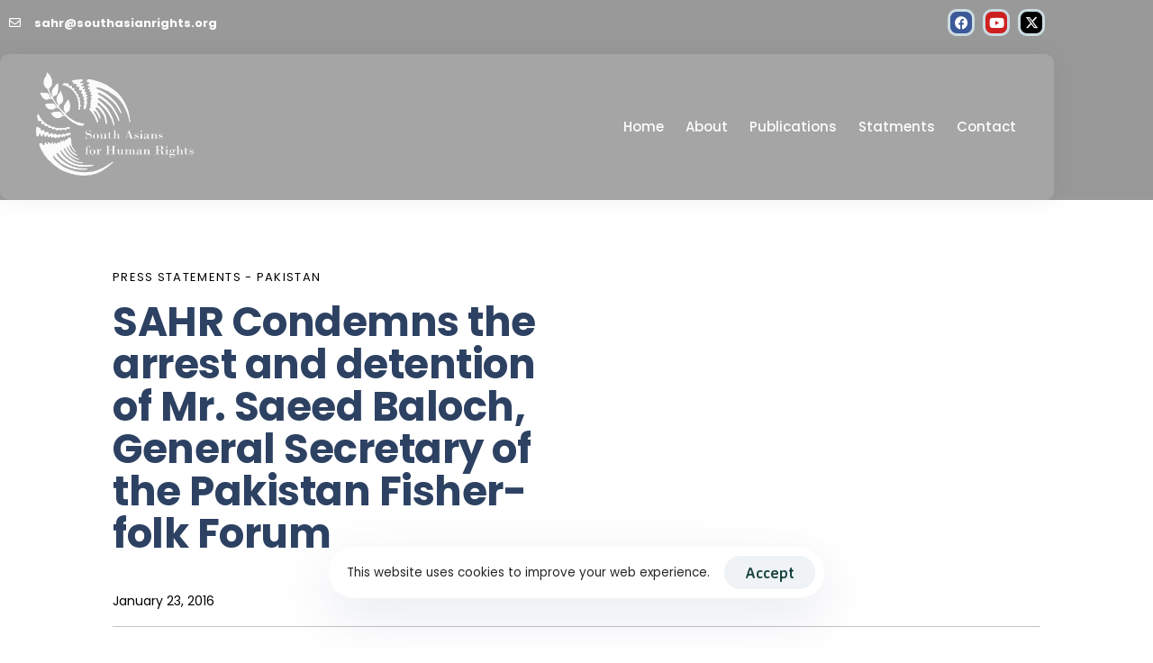

--- FILE ---
content_type: text/html; charset=UTF-8
request_url: https://southasianrights.org/sahr-condemns-the-arrest-and-detention-of-mr-saeed-baloch-general-secretary-of-the-pakistan-fisher-folk-forum/
body_size: 24427
content:
<!DOCTYPE html>
<html lang="en-US">
<head >

	<meta charset="UTF-8">
	<meta name="viewport" content="width=device-width, initial-scale=1.0" />
	<meta http-equiv="X-UA-Compatible" content="IE=edge">
	<link rel="profile" href="https://gmpg.org/xfn/11">
	<meta name="mobile-web-app-capable" content="yes">
<meta name="apple-mobile-web-app-capable" content="yes">
<meta name="apple-mobile-web-app-title" content="South Asians for Human Rights - ">
<title>SAHR Condemns the arrest and detention of Mr. Saeed Baloch,  General Secretary of the Pakistan Fisher-folk Forum &#8211; South Asians for Human Rights</title>
			<script type="text/javascript">
			var WebFontConfig = WebFontConfig || {};
			WebFontConfig['active'] = function() {
				if ( typeof ( window.jQuery ) !== 'undefined' ) {
					jQuery(window).trigger('liquid_async_fonts_active');
				}
			};
			WebFontConfig['inactive'] = function() {
				if ( typeof ( window.jQuery ) !== 'undefined' ) {
					jQuery(window).trigger('liquid_async_fonts_inactive');
				}
			};
			</script>
			<meta name='robots' content='max-image-preview:large' />
<link rel="alternate" type="application/rss+xml" title="South Asians for Human Rights &raquo; Feed" href="https://southasianrights.org/feed/" />
<link rel="alternate" type="application/rss+xml" title="South Asians for Human Rights &raquo; Comments Feed" href="https://southasianrights.org/comments/feed/" />
<link rel="alternate" title="oEmbed (JSON)" type="application/json+oembed" href="https://southasianrights.org/wp-json/oembed/1.0/embed?url=https%3A%2F%2Fsouthasianrights.org%2Fsahr-condemns-the-arrest-and-detention-of-mr-saeed-baloch-general-secretary-of-the-pakistan-fisher-folk-forum%2F" />
<link rel="alternate" title="oEmbed (XML)" type="text/xml+oembed" href="https://southasianrights.org/wp-json/oembed/1.0/embed?url=https%3A%2F%2Fsouthasianrights.org%2Fsahr-condemns-the-arrest-and-detention-of-mr-saeed-baloch-general-secretary-of-the-pakistan-fisher-folk-forum%2F&#038;format=xml" />
<link rel="preload" href="https://southasianrights.org/wp-content/themes/hub/assets/vendors/liquid-icon/lqd-essentials/fonts/lqd-essentials.woff2" as="font" type="font/woff2" crossorigin><style id='wp-img-auto-sizes-contain-inline-css' type='text/css'>
img:is([sizes=auto i],[sizes^="auto," i]){contain-intrinsic-size:3000px 1500px}
/*# sourceURL=wp-img-auto-sizes-contain-inline-css */
</style>
<style id='wp-emoji-styles-inline-css' type='text/css'>

	img.wp-smiley, img.emoji {
		display: inline !important;
		border: none !important;
		box-shadow: none !important;
		height: 1em !important;
		width: 1em !important;
		margin: 0 0.07em !important;
		vertical-align: -0.1em !important;
		background: none !important;
		padding: 0 !important;
	}
/*# sourceURL=wp-emoji-styles-inline-css */
</style>
<link rel='stylesheet' id='wp-block-library-css' href='https://southasianrights.org/wp-includes/css/dist/block-library/style.min.css?ver=6.9' type='text/css' media='all' />
<style id='wp-block-library-theme-inline-css' type='text/css'>
.wp-block-audio :where(figcaption){color:#555;font-size:13px;text-align:center}.is-dark-theme .wp-block-audio :where(figcaption){color:#ffffffa6}.wp-block-audio{margin:0 0 1em}.wp-block-code{border:1px solid #ccc;border-radius:4px;font-family:Menlo,Consolas,monaco,monospace;padding:.8em 1em}.wp-block-embed :where(figcaption){color:#555;font-size:13px;text-align:center}.is-dark-theme .wp-block-embed :where(figcaption){color:#ffffffa6}.wp-block-embed{margin:0 0 1em}.blocks-gallery-caption{color:#555;font-size:13px;text-align:center}.is-dark-theme .blocks-gallery-caption{color:#ffffffa6}:root :where(.wp-block-image figcaption){color:#555;font-size:13px;text-align:center}.is-dark-theme :root :where(.wp-block-image figcaption){color:#ffffffa6}.wp-block-image{margin:0 0 1em}.wp-block-pullquote{border-bottom:4px solid;border-top:4px solid;color:currentColor;margin-bottom:1.75em}.wp-block-pullquote :where(cite),.wp-block-pullquote :where(footer),.wp-block-pullquote__citation{color:currentColor;font-size:.8125em;font-style:normal;text-transform:uppercase}.wp-block-quote{border-left:.25em solid;margin:0 0 1.75em;padding-left:1em}.wp-block-quote cite,.wp-block-quote footer{color:currentColor;font-size:.8125em;font-style:normal;position:relative}.wp-block-quote:where(.has-text-align-right){border-left:none;border-right:.25em solid;padding-left:0;padding-right:1em}.wp-block-quote:where(.has-text-align-center){border:none;padding-left:0}.wp-block-quote.is-large,.wp-block-quote.is-style-large,.wp-block-quote:where(.is-style-plain){border:none}.wp-block-search .wp-block-search__label{font-weight:700}.wp-block-search__button{border:1px solid #ccc;padding:.375em .625em}:where(.wp-block-group.has-background){padding:1.25em 2.375em}.wp-block-separator.has-css-opacity{opacity:.4}.wp-block-separator{border:none;border-bottom:2px solid;margin-left:auto;margin-right:auto}.wp-block-separator.has-alpha-channel-opacity{opacity:1}.wp-block-separator:not(.is-style-wide):not(.is-style-dots){width:100px}.wp-block-separator.has-background:not(.is-style-dots){border-bottom:none;height:1px}.wp-block-separator.has-background:not(.is-style-wide):not(.is-style-dots){height:2px}.wp-block-table{margin:0 0 1em}.wp-block-table td,.wp-block-table th{word-break:normal}.wp-block-table :where(figcaption){color:#555;font-size:13px;text-align:center}.is-dark-theme .wp-block-table :where(figcaption){color:#ffffffa6}.wp-block-video :where(figcaption){color:#555;font-size:13px;text-align:center}.is-dark-theme .wp-block-video :where(figcaption){color:#ffffffa6}.wp-block-video{margin:0 0 1em}:root :where(.wp-block-template-part.has-background){margin-bottom:0;margin-top:0;padding:1.25em 2.375em}
/*# sourceURL=/wp-includes/css/dist/block-library/theme.min.css */
</style>
<style id='classic-theme-styles-inline-css' type='text/css'>
/*! This file is auto-generated */
.wp-block-button__link{color:#fff;background-color:#32373c;border-radius:9999px;box-shadow:none;text-decoration:none;padding:calc(.667em + 2px) calc(1.333em + 2px);font-size:1.125em}.wp-block-file__button{background:#32373c;color:#fff;text-decoration:none}
/*# sourceURL=/wp-includes/css/classic-themes.min.css */
</style>
<style id='global-styles-inline-css' type='text/css'>
:root{--wp--preset--aspect-ratio--square: 1;--wp--preset--aspect-ratio--4-3: 4/3;--wp--preset--aspect-ratio--3-4: 3/4;--wp--preset--aspect-ratio--3-2: 3/2;--wp--preset--aspect-ratio--2-3: 2/3;--wp--preset--aspect-ratio--16-9: 16/9;--wp--preset--aspect-ratio--9-16: 9/16;--wp--preset--color--black: #000000;--wp--preset--color--cyan-bluish-gray: #abb8c3;--wp--preset--color--white: #ffffff;--wp--preset--color--pale-pink: #f78da7;--wp--preset--color--vivid-red: #cf2e2e;--wp--preset--color--luminous-vivid-orange: #ff6900;--wp--preset--color--luminous-vivid-amber: #fcb900;--wp--preset--color--light-green-cyan: #7bdcb5;--wp--preset--color--vivid-green-cyan: #00d084;--wp--preset--color--pale-cyan-blue: #8ed1fc;--wp--preset--color--vivid-cyan-blue: #0693e3;--wp--preset--color--vivid-purple: #9b51e0;--wp--preset--gradient--vivid-cyan-blue-to-vivid-purple: linear-gradient(135deg,rgb(6,147,227) 0%,rgb(155,81,224) 100%);--wp--preset--gradient--light-green-cyan-to-vivid-green-cyan: linear-gradient(135deg,rgb(122,220,180) 0%,rgb(0,208,130) 100%);--wp--preset--gradient--luminous-vivid-amber-to-luminous-vivid-orange: linear-gradient(135deg,rgb(252,185,0) 0%,rgb(255,105,0) 100%);--wp--preset--gradient--luminous-vivid-orange-to-vivid-red: linear-gradient(135deg,rgb(255,105,0) 0%,rgb(207,46,46) 100%);--wp--preset--gradient--very-light-gray-to-cyan-bluish-gray: linear-gradient(135deg,rgb(238,238,238) 0%,rgb(169,184,195) 100%);--wp--preset--gradient--cool-to-warm-spectrum: linear-gradient(135deg,rgb(74,234,220) 0%,rgb(151,120,209) 20%,rgb(207,42,186) 40%,rgb(238,44,130) 60%,rgb(251,105,98) 80%,rgb(254,248,76) 100%);--wp--preset--gradient--blush-light-purple: linear-gradient(135deg,rgb(255,206,236) 0%,rgb(152,150,240) 100%);--wp--preset--gradient--blush-bordeaux: linear-gradient(135deg,rgb(254,205,165) 0%,rgb(254,45,45) 50%,rgb(107,0,62) 100%);--wp--preset--gradient--luminous-dusk: linear-gradient(135deg,rgb(255,203,112) 0%,rgb(199,81,192) 50%,rgb(65,88,208) 100%);--wp--preset--gradient--pale-ocean: linear-gradient(135deg,rgb(255,245,203) 0%,rgb(182,227,212) 50%,rgb(51,167,181) 100%);--wp--preset--gradient--electric-grass: linear-gradient(135deg,rgb(202,248,128) 0%,rgb(113,206,126) 100%);--wp--preset--gradient--midnight: linear-gradient(135deg,rgb(2,3,129) 0%,rgb(40,116,252) 100%);--wp--preset--font-size--small: 13px;--wp--preset--font-size--medium: 20px;--wp--preset--font-size--large: 36px;--wp--preset--font-size--x-large: 42px;--wp--preset--spacing--20: 0.44rem;--wp--preset--spacing--30: 0.67rem;--wp--preset--spacing--40: 1rem;--wp--preset--spacing--50: 1.5rem;--wp--preset--spacing--60: 2.25rem;--wp--preset--spacing--70: 3.38rem;--wp--preset--spacing--80: 5.06rem;--wp--preset--shadow--natural: 6px 6px 9px rgba(0, 0, 0, 0.2);--wp--preset--shadow--deep: 12px 12px 50px rgba(0, 0, 0, 0.4);--wp--preset--shadow--sharp: 6px 6px 0px rgba(0, 0, 0, 0.2);--wp--preset--shadow--outlined: 6px 6px 0px -3px rgb(255, 255, 255), 6px 6px rgb(0, 0, 0);--wp--preset--shadow--crisp: 6px 6px 0px rgb(0, 0, 0);}:where(.is-layout-flex){gap: 0.5em;}:where(.is-layout-grid){gap: 0.5em;}body .is-layout-flex{display: flex;}.is-layout-flex{flex-wrap: wrap;align-items: center;}.is-layout-flex > :is(*, div){margin: 0;}body .is-layout-grid{display: grid;}.is-layout-grid > :is(*, div){margin: 0;}:where(.wp-block-columns.is-layout-flex){gap: 2em;}:where(.wp-block-columns.is-layout-grid){gap: 2em;}:where(.wp-block-post-template.is-layout-flex){gap: 1.25em;}:where(.wp-block-post-template.is-layout-grid){gap: 1.25em;}.has-black-color{color: var(--wp--preset--color--black) !important;}.has-cyan-bluish-gray-color{color: var(--wp--preset--color--cyan-bluish-gray) !important;}.has-white-color{color: var(--wp--preset--color--white) !important;}.has-pale-pink-color{color: var(--wp--preset--color--pale-pink) !important;}.has-vivid-red-color{color: var(--wp--preset--color--vivid-red) !important;}.has-luminous-vivid-orange-color{color: var(--wp--preset--color--luminous-vivid-orange) !important;}.has-luminous-vivid-amber-color{color: var(--wp--preset--color--luminous-vivid-amber) !important;}.has-light-green-cyan-color{color: var(--wp--preset--color--light-green-cyan) !important;}.has-vivid-green-cyan-color{color: var(--wp--preset--color--vivid-green-cyan) !important;}.has-pale-cyan-blue-color{color: var(--wp--preset--color--pale-cyan-blue) !important;}.has-vivid-cyan-blue-color{color: var(--wp--preset--color--vivid-cyan-blue) !important;}.has-vivid-purple-color{color: var(--wp--preset--color--vivid-purple) !important;}.has-black-background-color{background-color: var(--wp--preset--color--black) !important;}.has-cyan-bluish-gray-background-color{background-color: var(--wp--preset--color--cyan-bluish-gray) !important;}.has-white-background-color{background-color: var(--wp--preset--color--white) !important;}.has-pale-pink-background-color{background-color: var(--wp--preset--color--pale-pink) !important;}.has-vivid-red-background-color{background-color: var(--wp--preset--color--vivid-red) !important;}.has-luminous-vivid-orange-background-color{background-color: var(--wp--preset--color--luminous-vivid-orange) !important;}.has-luminous-vivid-amber-background-color{background-color: var(--wp--preset--color--luminous-vivid-amber) !important;}.has-light-green-cyan-background-color{background-color: var(--wp--preset--color--light-green-cyan) !important;}.has-vivid-green-cyan-background-color{background-color: var(--wp--preset--color--vivid-green-cyan) !important;}.has-pale-cyan-blue-background-color{background-color: var(--wp--preset--color--pale-cyan-blue) !important;}.has-vivid-cyan-blue-background-color{background-color: var(--wp--preset--color--vivid-cyan-blue) !important;}.has-vivid-purple-background-color{background-color: var(--wp--preset--color--vivid-purple) !important;}.has-black-border-color{border-color: var(--wp--preset--color--black) !important;}.has-cyan-bluish-gray-border-color{border-color: var(--wp--preset--color--cyan-bluish-gray) !important;}.has-white-border-color{border-color: var(--wp--preset--color--white) !important;}.has-pale-pink-border-color{border-color: var(--wp--preset--color--pale-pink) !important;}.has-vivid-red-border-color{border-color: var(--wp--preset--color--vivid-red) !important;}.has-luminous-vivid-orange-border-color{border-color: var(--wp--preset--color--luminous-vivid-orange) !important;}.has-luminous-vivid-amber-border-color{border-color: var(--wp--preset--color--luminous-vivid-amber) !important;}.has-light-green-cyan-border-color{border-color: var(--wp--preset--color--light-green-cyan) !important;}.has-vivid-green-cyan-border-color{border-color: var(--wp--preset--color--vivid-green-cyan) !important;}.has-pale-cyan-blue-border-color{border-color: var(--wp--preset--color--pale-cyan-blue) !important;}.has-vivid-cyan-blue-border-color{border-color: var(--wp--preset--color--vivid-cyan-blue) !important;}.has-vivid-purple-border-color{border-color: var(--wp--preset--color--vivid-purple) !important;}.has-vivid-cyan-blue-to-vivid-purple-gradient-background{background: var(--wp--preset--gradient--vivid-cyan-blue-to-vivid-purple) !important;}.has-light-green-cyan-to-vivid-green-cyan-gradient-background{background: var(--wp--preset--gradient--light-green-cyan-to-vivid-green-cyan) !important;}.has-luminous-vivid-amber-to-luminous-vivid-orange-gradient-background{background: var(--wp--preset--gradient--luminous-vivid-amber-to-luminous-vivid-orange) !important;}.has-luminous-vivid-orange-to-vivid-red-gradient-background{background: var(--wp--preset--gradient--luminous-vivid-orange-to-vivid-red) !important;}.has-very-light-gray-to-cyan-bluish-gray-gradient-background{background: var(--wp--preset--gradient--very-light-gray-to-cyan-bluish-gray) !important;}.has-cool-to-warm-spectrum-gradient-background{background: var(--wp--preset--gradient--cool-to-warm-spectrum) !important;}.has-blush-light-purple-gradient-background{background: var(--wp--preset--gradient--blush-light-purple) !important;}.has-blush-bordeaux-gradient-background{background: var(--wp--preset--gradient--blush-bordeaux) !important;}.has-luminous-dusk-gradient-background{background: var(--wp--preset--gradient--luminous-dusk) !important;}.has-pale-ocean-gradient-background{background: var(--wp--preset--gradient--pale-ocean) !important;}.has-electric-grass-gradient-background{background: var(--wp--preset--gradient--electric-grass) !important;}.has-midnight-gradient-background{background: var(--wp--preset--gradient--midnight) !important;}.has-small-font-size{font-size: var(--wp--preset--font-size--small) !important;}.has-medium-font-size{font-size: var(--wp--preset--font-size--medium) !important;}.has-large-font-size{font-size: var(--wp--preset--font-size--large) !important;}.has-x-large-font-size{font-size: var(--wp--preset--font-size--x-large) !important;}
:where(.wp-block-post-template.is-layout-flex){gap: 1.25em;}:where(.wp-block-post-template.is-layout-grid){gap: 1.25em;}
:where(.wp-block-term-template.is-layout-flex){gap: 1.25em;}:where(.wp-block-term-template.is-layout-grid){gap: 1.25em;}
:where(.wp-block-columns.is-layout-flex){gap: 2em;}:where(.wp-block-columns.is-layout-grid){gap: 2em;}
:root :where(.wp-block-pullquote){font-size: 1.5em;line-height: 1.6;}
/*# sourceURL=global-styles-inline-css */
</style>
<link rel='stylesheet' id='contact-form-7-css' href='https://southasianrights.org/wp-content/plugins/contact-form-7/includes/css/styles.css?ver=6.1.4' type='text/css' media='all' />
<link rel='stylesheet' id='essential-grid-plugin-settings-css' href='https://southasianrights.org/wp-content/plugins/essential-grid/public/assets/css/settings.css?ver=3.0.11' type='text/css' media='all' />
<link rel='stylesheet' id='tp-fontello-css' href='https://southasianrights.org/wp-content/plugins/essential-grid/public/assets/font/fontello/css/fontello.css?ver=3.0.11' type='text/css' media='all' />
<link rel='stylesheet' id='redux-extendify-styles-css' href='https://southasianrights.org/wp-content/plugins/hub-core/extras/redux-framework/redux-core/assets/css/extendify-utilities.css?ver=4.4.12.2' type='text/css' media='all' />
<link rel='stylesheet' id='bootstrap-css' href='https://southasianrights.org/wp-content/themes/hub/assets/vendors/bootstrap/css/bootstrap.min.css' type='text/css' media='all' />
<link rel='stylesheet' id='liquid-base-css' href='https://southasianrights.org/wp-content/themes/hub/style.css' type='text/css' media='all' />
<style id='liquid-base-inline-css' type='text/css'>
.lqd-696ad7b4735e0{
			position: fixed;
			left: 0;
			bottom: 0;
			right: 0;
			margin: 0;
			padding: 1em 1.41575em;
			background-color: #3d9cd2;
			color: #fff;
			z-index: 9998;
			display: flex;
			justify-content: center;
			align-items: center;
			gap: 8px;
			a{color:#fff}
		}.lqd-696ad7b4735e0.err{
			background-color: #d63939;
		}
/*# sourceURL=liquid-base-inline-css */
</style>
<link rel='stylesheet' id='liquid-base-typography-css' href='https://southasianrights.org/wp-content/themes/hub/assets/css/elements/base/typography.css' type='text/css' media='all' />
<link rel='stylesheet' id='elementor-frontend-css' href='https://southasianrights.org/wp-content/uploads/elementor/css/custom-frontend.min.css?ver=1767682305' type='text/css' media='all' />
<style id='elementor-frontend-inline-css' type='text/css'>
.main-footer{background-image: url("https://staging.liquid-themes.com/kids-elementor/wp-content/uploads/2021/05/footerBG2.jpg");background-size: cover;background-position: top center;}@media (max-width: 1199px){.main-footer{}}@media (max-width: 767px){.main-footer{}}
@media (max-width: 1199px){}@media (max-width: 767px){}
/*# sourceURL=elementor-frontend-inline-css */
</style>
<link rel='stylesheet' id='dflip-style-css' href='https://southasianrights.org/wp-content/plugins/3d-flipbook-dflip-lite/assets/css/dflip.min.css?ver=2.4.20' type='text/css' media='all' />
<link rel='stylesheet' id='ld-gdpr-box-css' href='https://southasianrights.org/wp-content/plugins/liquid-gdpr/assets/css/liquid-gdpr.min.css?ver=6.9' type='text/css' media='all' />
<link rel='stylesheet' id='theme-elementor-css' href='https://southasianrights.org/wp-content/plugins/hub-elementor-addons/assets/css/theme-elementor.min.css?ver=5.0.8' type='text/css' media='all' />
<link rel='stylesheet' id='blog-single-base-css' href='https://southasianrights.org/wp-content/plugins/hub-elementor-addons/assets/css/blog/blog-single/blog-single-base.css?ver=5.0.8' type='text/css' media='all' />
<link rel='stylesheet' id='blog-single-style-minimal-css' href='https://southasianrights.org/wp-content/plugins/hub-elementor-addons/assets/css/blog/blog-single/blog-single-style-minimal.css?ver=5.0.8' type='text/css' media='all' />
<script type="text/javascript" src="https://southasianrights.org/wp-includes/js/jquery/jquery.min.js?ver=3.7.1" id="jquery-core-js"></script>
<script type="text/javascript" src="https://southasianrights.org/wp-includes/js/jquery/jquery-migrate.min.js?ver=3.4.1" id="jquery-migrate-js"></script>
<link rel="https://api.w.org/" href="https://southasianrights.org/wp-json/" /><link rel="alternate" title="JSON" type="application/json" href="https://southasianrights.org/wp-json/wp/v2/posts/10680" /><link rel="EditURI" type="application/rsd+xml" title="RSD" href="https://southasianrights.org/xmlrpc.php?rsd" />
<meta name="generator" content="WordPress 6.9" />
<link rel="canonical" href="https://southasianrights.org/sahr-condemns-the-arrest-and-detention-of-mr-saeed-baloch-general-secretary-of-the-pakistan-fisher-folk-forum/" />
<link rel='shortlink' href='https://southasianrights.org/?p=10680' />
<meta name="generator" content="Redux 4.4.12.2" />	
					<link rel="shortcut icon" href="https://southasianrights.org/wp-content/uploads/2017/01/cropped-SAHR-logo.png" />
				
			
	<script type="text/javascript">
				window.liquidParams = {
					currentZIndex: 10,
					lazyLoadOffset: 500,
					ccOuterSize: 35,
					ccActiveCircleBg: 1,
					ccActiveCircleBc: 1,
				};
				window.liquidIsElementor = true;
			</script><meta name="generator" content="Elementor 3.34.0; settings: css_print_method-internal, google_font-enabled, font_display-swap">
			<style>
				.e-con.e-parent:nth-of-type(n+4):not(.e-lazyloaded):not(.e-no-lazyload),
				.e-con.e-parent:nth-of-type(n+4):not(.e-lazyloaded):not(.e-no-lazyload) * {
					background-image: none !important;
				}
				@media screen and (max-height: 1024px) {
					.e-con.e-parent:nth-of-type(n+3):not(.e-lazyloaded):not(.e-no-lazyload),
					.e-con.e-parent:nth-of-type(n+3):not(.e-lazyloaded):not(.e-no-lazyload) * {
						background-image: none !important;
					}
				}
				@media screen and (max-height: 640px) {
					.e-con.e-parent:nth-of-type(n+2):not(.e-lazyloaded):not(.e-no-lazyload),
					.e-con.e-parent:nth-of-type(n+2):not(.e-lazyloaded):not(.e-no-lazyload) * {
						background-image: none !important;
					}
				}
			</style>
			<meta name="generator" content="Powered by Slider Revolution 6.7.19 - responsive, Mobile-Friendly Slider Plugin for WordPress with comfortable drag and drop interface." />
<link rel="icon" href="https://southasianrights.org/wp-content/uploads/2017/01/cropped-SAHR-logo-32x32.png" sizes="32x32" />
<link rel="icon" href="https://southasianrights.org/wp-content/uploads/2017/01/cropped-SAHR-logo-192x192.png" sizes="192x192" />
<link rel="apple-touch-icon" href="https://southasianrights.org/wp-content/uploads/2017/01/cropped-SAHR-logo-180x180.png" />
<meta name="msapplication-TileImage" content="https://southasianrights.org/wp-content/uploads/2017/01/cropped-SAHR-logo-270x270.png" />
<script>function setREVStartSize(e){
			//window.requestAnimationFrame(function() {
				window.RSIW = window.RSIW===undefined ? window.innerWidth : window.RSIW;
				window.RSIH = window.RSIH===undefined ? window.innerHeight : window.RSIH;
				try {
					var pw = document.getElementById(e.c).parentNode.offsetWidth,
						newh;
					pw = pw===0 || isNaN(pw) || (e.l=="fullwidth" || e.layout=="fullwidth") ? window.RSIW : pw;
					e.tabw = e.tabw===undefined ? 0 : parseInt(e.tabw);
					e.thumbw = e.thumbw===undefined ? 0 : parseInt(e.thumbw);
					e.tabh = e.tabh===undefined ? 0 : parseInt(e.tabh);
					e.thumbh = e.thumbh===undefined ? 0 : parseInt(e.thumbh);
					e.tabhide = e.tabhide===undefined ? 0 : parseInt(e.tabhide);
					e.thumbhide = e.thumbhide===undefined ? 0 : parseInt(e.thumbhide);
					e.mh = e.mh===undefined || e.mh=="" || e.mh==="auto" ? 0 : parseInt(e.mh,0);
					if(e.layout==="fullscreen" || e.l==="fullscreen")
						newh = Math.max(e.mh,window.RSIH);
					else{
						e.gw = Array.isArray(e.gw) ? e.gw : [e.gw];
						for (var i in e.rl) if (e.gw[i]===undefined || e.gw[i]===0) e.gw[i] = e.gw[i-1];
						e.gh = e.el===undefined || e.el==="" || (Array.isArray(e.el) && e.el.length==0)? e.gh : e.el;
						e.gh = Array.isArray(e.gh) ? e.gh : [e.gh];
						for (var i in e.rl) if (e.gh[i]===undefined || e.gh[i]===0) e.gh[i] = e.gh[i-1];
											
						var nl = new Array(e.rl.length),
							ix = 0,
							sl;
						e.tabw = e.tabhide>=pw ? 0 : e.tabw;
						e.thumbw = e.thumbhide>=pw ? 0 : e.thumbw;
						e.tabh = e.tabhide>=pw ? 0 : e.tabh;
						e.thumbh = e.thumbhide>=pw ? 0 : e.thumbh;
						for (var i in e.rl) nl[i] = e.rl[i]<window.RSIW ? 0 : e.rl[i];
						sl = nl[0];
						for (var i in nl) if (sl>nl[i] && nl[i]>0) { sl = nl[i]; ix=i;}
						var m = pw>(e.gw[ix]+e.tabw+e.thumbw) ? 1 : (pw-(e.tabw+e.thumbw)) / (e.gw[ix]);
						newh =  (e.gh[ix] * m) + (e.tabh + e.thumbh);
					}
					var el = document.getElementById(e.c);
					if (el!==null && el) el.style.height = newh+"px";
					el = document.getElementById(e.c+"_wrapper");
					if (el!==null && el) {
						el.style.height = newh+"px";
						el.style.display = "block";
					}
				} catch(e){
					console.log("Failure at Presize of Slider:" + e)
				}
			//});
		  };</script>
<style id='liquid-stylesheet-inline-css' type='text/css'>body{--lqd-cc-active-bw:1px;}.titlebar-inner h1{font-size:50px;line-height:1.1em;}.titlebar-inner p{}.titlebar-inner{padding-top:31px;padding-bottom:49px;}.titlebar{background-image:url( https://southasianrights.org/wp-content/uploads/2025/08/1234-1.jpg);background-size:cover;background-position:center center;}.titlebar > .titlebar-overlay.lqd-overlay{background:rgba(47, 40, 40, 0);}.titlebar .titlebar-scroll-link{color:rgb(255, 255, 255);}#lqd-gdpr{padding:   ;border-radius:   ;}#lqd-gdpr .lqd-gdpr-accept{padding:   ;border-radius:   ;}@media screen and (min-width: 992px){body.has-sidebar #lqd-contents-wrap{padding-top:25px;}}@media ( min-width: 1200px ){.is-stuck > .elementor > .e-container:not(.lqd-stickybar-wrap){background:#FFFFFFF7 !important;}}@media screen and (max-width: 1199px){.main-header .ld-module-trigger, .main-header .ld-search-form .input-icon{color:rgb(255, 255, 255);}.main-header .nav-trigger .bar, .main-header .nav-trigger.style-2 .bar:before, .main-header .nav-trigger.style-2 .bar:after{background-color:rgb(255, 255, 255);}[data-mobile-nav-style=modern] .lqd-mobile-sec:before{background:rgb(33, 49, 61);}}.ld-media-item {
    border-radius: 15px;
}

span.entry-author {
    display: none;
}</style>
</head>

<body class="wp-singular post-template-default single single-post postid-10680 single-format-standard wp-custom-logo wp-embed-responsive wp-theme-hub lqd-blog-post lqd-blog-post-style-3 blog-single-post-has-not-thumbnail sidebar-widgets-outline lazyload-enabled elementor-default elementor-kit-5" dir="ltr" itemscope="itemscope" itemtype="http://schema.org/WebPage" data-mobile-nav-breakpoint="1200" data-mobile-nav-style="classic" data-mobile-nav-scheme="gray" data-mobile-nav-trigger-alignment="right" data-mobile-header-scheme="custom" data-mobile-logo-alignment="default" data-overlay-onmobile="true">
	
	<script type="text/javascript">
				window.liquidBreakpoints = {"mobile":{"label":"Mobile Portrait","value":767,"default_value":767,"direction":"max","is_enabled":true},"mobile_extra":{"label":"Mobile Landscape","value":880,"default_value":880,"direction":"max","is_enabled":false},"tablet":{"label":"Tablet Portrait","value":1199,"default_value":1024,"direction":"max","is_enabled":true},"tablet_extra":{"label":"Tablet Landscape","value":1200,"default_value":1200,"direction":"max","is_enabled":false},"laptop":{"label":"Laptop","value":1366,"default_value":1366,"direction":"max","is_enabled":false},"widescreen":{"label":"Widescreen","value":2400,"default_value":2400,"direction":"min","is_enabled":false}};

				function getLiquidActiveBreakpoint() {
					const mms = [ {
						mm: window.matchMedia( "(min-width: 1201px)" ),
						breakpointKey: "desktop"
					} ];

					Object.entries( window.liquidBreakpoints ).forEach( ( [ breakpointKey, { direction, is_enabled, value } ] ) => {
						if ( !is_enabled ) return;

						mms.push( {
							mm: window.matchMedia( `(${ direction }-width: ${ value }px)` ),
							breakpointKey
						} );
					} );

					return mms.filter( ( { mm } ) => mm.matches )?.at( -1 )?.breakpointKey || "desktop";
				}

				document.body.setAttribute("data-elementor-device-mode", getLiquidActiveBreakpoint());
			</script>
	<div><div class="screen-reader-text">Skip links</div><ul class="liquid-skip-link screen-reader-text"><li><a href="#primary-nav" class="screen-reader-shortcut"> Skip to primary navigation</a></li><li><a href="#lqd-site-content" class="screen-reader-shortcut"> Skip to content</a></li></ul></div>

	<div id="wrap">

		<div class="titlebar scheme-light text-center" data-parallax="true" data-parallax-options='{ "parallaxBG": true, "start":"top top", "scrub":"true" }' data-parallax-from='{ "yPercent": "0" }' data-parallax-to='{ "yPercent": "25" }' >
	
				<div class="titlebar-overlay lqd-overlay"></div>
		<header class="header site-header main-header main-header-overlay sticky-header-noshadow " id="header" itemscope="itemscope" itemtype="http://schema.org/WPHeader">
    
    <style id="elementor-post-37">.elementor-37 .elementor-element.elementor-element-27b18911 > .elementor-container > .elementor-column > .elementor-widget-wrap{align-content:center;align-items:center;}.elementor-37 .elementor-element.elementor-element-27b18911{transition:background 0.3s, border 0.3s, border-radius 0.3s, box-shadow 0.3s;padding:0px 0px 0px 0px;}.elementor-37 .elementor-element.elementor-element-27b18911 > .elementor-background-overlay{transition:background 0.3s, border-radius 0.3s, opacity 0.3s;}.elementor-37 .elementor-element.elementor-element-3db58bba > .elementor-widget-container{margin:0px 25px 0px 0px;}.elementor-37 .elementor-element.elementor-element-3db58bba .iconbox-icon-container{font-size:13px;color:#FFFFFF;}.elementor-37 .elementor-element.elementor-element-3db58bba .iconbox-icon-wrap{margin-inline-end:15px;}.elementor-37 .elementor-element.elementor-element-3db58bba h3{font-size:13px;color:#FFFFFF;}.elementor-37 .elementor-element.elementor-element-5a381777 > .elementor-widget-container{margin:0px 25px 0px 0px;}.elementor-37 .elementor-element.elementor-element-5a381777 .iconbox-icon-container{font-size:13px;color:#FFFFFF;}.elementor-37 .elementor-element.elementor-element-5a381777 .iconbox-icon-wrap{margin-inline-end:15px;}.elementor-37 .elementor-element.elementor-element-5a381777 h3{font-size:13px;color:#FFFFFF;}.elementor-37 .elementor-element.elementor-element-63202060.elementor-column > .elementor-widget-wrap{justify-content:flex-end;}.elementor-37 .elementor-element.elementor-element-1f050601{--grid-template-columns:repeat(0, auto);--icon-size:15px;--grid-column-gap:5px;--grid-row-gap:0px;}.elementor-37 .elementor-element.elementor-element-1f050601 .elementor-widget-container{text-align:center;}.elementor-37 .elementor-element.elementor-element-1f050601 .elementor-social-icon{border-style:solid;border-color:#CBDBE1;}.elementor-37 .elementor-element.elementor-element-1f050601 .elementor-icon{border-radius:10px 10px 10px 10px;}.elementor-37 .elementor-element.elementor-element-6addf04 > .elementor-background-overlay{opacity:0.5;transition:background 0.3s, border-radius 0.3s, opacity 0.3s;}.elementor-37 .elementor-element.elementor-element-6addf04{transition:background 0.3s, border 0.3s, border-radius 0.3s, box-shadow 0.3s;padding:0px 15px 0px 15px;}.elementor-37 .elementor-element.elementor-element-8527504 > .elementor-widget-container{padding:0px 0px 0px 15px;}.elementor-37 .elementor-element.elementor-element-8527504 .module-logo{padding-top:18px;padding-inline-end:0px;padding-bottom:18px;padding-inline-start:0px;}.is-stuck .elementor-37 .elementor-element.elementor-element-8527504 .module-logo{padding-top:18px;padding-inline-end:0px;padding-bottom:18px;padding-inline-start:0px;}.elementor-bc-flex-widget .elementor-37 .elementor-element.elementor-element-5ee9acf.elementor-column .elementor-widget-wrap{align-items:center;}.elementor-37 .elementor-element.elementor-element-5ee9acf.elementor-column.elementor-element[data-element_type="column"] > .elementor-widget-wrap.elementor-element-populated{align-content:center;align-items:center;}.elementor-37 .elementor-element.elementor-element-5ee9acf.elementor-column > .elementor-widget-wrap{justify-content:flex-end;}.elementor-37 .elementor-element.elementor-element-5ee9acf > .elementor-element-populated{text-align:end;}.elementor-37 .elementor-element.elementor-element-29b0424 > .elementor-widget-container{margin:0px 25px 0px 0px;border-style:none;border-radius:20px 20px 20px 20px;}.elementor-37 .elementor-element.elementor-element-29b0424 .main-nav > li > a{font-family:"Poppins", Sans-serif;font-size:15px;font-weight:700;}.elementor-37 .elementor-element.elementor-element-29b0424{--lqd-menu-items-top-padding:10px;--lqd-menu-items-right-padding:20px;--lqd-menu-items-bottom-padding:10px;--lqd-menu-items-left-padding:20px;}.is-stuck .elementor-37 .elementor-element.elementor-element-29b0424{--lqd-menu-items-top-padding:0px;--lqd-menu-items-right-padding:20px;--lqd-menu-items-bottom-padding:0px;--lqd-menu-items-left-padding:20px;}.elementor-37 .elementor-element.elementor-element-29b0424 .nav-item-children > li > a{font-family:"Poppins", Sans-serif;font-size:15px;}.elementor-37 .elementor-element.elementor-element-29b0424 .main-nav > li > a, .navbar-fullscreen .elementor-37 .elementor-element.elementor-element-29b0424 .main-nav > li > a{color:#FFFFFF;}.elementor-37 .elementor-element.elementor-element-29b0424 .main-nav > li:hover > a, .elementor-37 .elementor-element.elementor-element-29b0424 .main-nav > li.is-active > a, .navbar-fullscreen .elementor-37 .elementor-element.elementor-element-29b0424 .main-nav > li > a:hover{color:#FFFFFFC2;}.elementor-37 .elementor-element.elementor-element-29b0424 .main-nav .nav-item-children > li > a:hover{color:#FFFFFFC7;}.elementor-37 .elementor-element.elementor-element-29b0424 .main-nav .nav-item-children:before{background:#098FAF;}.is-stuck .elementor-37 .elementor-element.elementor-element-29b0424 .main-nav .nav-item-children > li > a{color:#000000;}.is-stuck .elementor-37 .elementor-element.elementor-element-29b0424 .main-nav .nav-item-children:before{background:#FFFFFF;}.elementor-37 .elementor-element.elementor-element-6187d64 > .elementor-container > .elementor-column > .elementor-widget-wrap{align-content:flex-end;align-items:flex-end;}.elementor-37 .elementor-element.elementor-element-a6ef66c{width:initial;max-width:initial;}.elementor-element.elementor-element-a6ef66c .lqd-lity-close-btn-wrap{inset-inline-start:auto;position:absolute;inset-inline-end:30px;bottom:auto;top:30px;}.elementor-37 .elementor-element.elementor-element-0412f32.elementor-column > .elementor-widget-wrap{justify-content:flex-end;}.elementor-37 .elementor-element.elementor-element-0412f32 > .elementor-element-populated{padding:0px 0px 35px 0px;}.elementor-37 .elementor-element.elementor-element-42b3ac4 > .elementor-container > .elementor-column > .elementor-widget-wrap{align-content:center;align-items:center;}.elementor-37 .elementor-element.elementor-element-42b3ac4{transition:background 0.3s, border 0.3s, border-radius 0.3s, box-shadow 0.3s;padding:0px 0px 0px 0px;}.elementor-37 .elementor-element.elementor-element-42b3ac4 > .elementor-background-overlay{transition:background 0.3s, border-radius 0.3s, opacity 0.3s;}.elementor-37 .elementor-element.elementor-element-1603aea5 > .elementor-widget-container{margin:0px 25px 0px 0px;}.elementor-37 .elementor-element.elementor-element-1603aea5 .iconbox-icon-container{font-size:13px;color:#FFFFFF;}.elementor-37 .elementor-element.elementor-element-1603aea5 .iconbox-icon-wrap{margin-inline-end:15px;}.elementor-37 .elementor-element.elementor-element-1603aea5 h3{font-size:13px;color:#FFFFFF;}.elementor-37 .elementor-element.elementor-element-3d328c52 > .elementor-widget-container{margin:0px 25px 0px 0px;}.elementor-37 .elementor-element.elementor-element-3d328c52 .iconbox-icon-container{font-size:13px;color:#FFFFFF;}.elementor-37 .elementor-element.elementor-element-3d328c52 .iconbox-icon-wrap{margin-inline-end:15px;}.elementor-37 .elementor-element.elementor-element-3d328c52 h3{font-size:13px;color:#FFFFFF;}.elementor-37 .elementor-element.elementor-element-4aa6f9ee.elementor-column > .elementor-widget-wrap{justify-content:flex-end;}.elementor-37 .elementor-element.elementor-element-7503e076{--grid-template-columns:repeat(0, auto);--icon-size:13px;--grid-column-gap:5px;--grid-row-gap:0px;}.elementor-37 .elementor-element.elementor-element-7503e076 .elementor-widget-container{text-align:center;}.elementor-37 .elementor-element.elementor-element-1f73424e > .elementor-container > .elementor-column > .elementor-widget-wrap{align-content:center;align-items:center;}.elementor-37 .elementor-element.elementor-element-68e9302e > .elementor-container > .elementor-column > .elementor-widget-wrap{align-content:center;align-items:center;}.elementor-37 .elementor-element.elementor-element-68e9302e:not(.elementor-motion-effects-element-type-background), .elementor-37 .elementor-element.elementor-element-68e9302e > .elementor-motion-effects-container > .elementor-motion-effects-layer{background-color:#FFFFFF1F;}.elementor-37 .elementor-element.elementor-element-68e9302e, .elementor-37 .elementor-element.elementor-element-68e9302e > .elementor-background-overlay{border-radius:10px 10px 10px 10px;}.elementor-37 .elementor-element.elementor-element-68e9302e{box-shadow:0px 0px 30px 0px rgba(0, 0, 0, 0.06);transition:background 0.3s, border 0.3s, border-radius 0.3s, box-shadow 0.3s;margin-top:10px;margin-bottom:0px;padding:0px 15px 0px 40px;}.elementor-37 .elementor-element.elementor-element-68e9302e > .elementor-background-overlay{transition:background 0.3s, border-radius 0.3s, opacity 0.3s;}.elementor-37 .elementor-element.elementor-element-3e1fd67c .module-logo{padding-top:20px;padding-inline-end:0px;padding-bottom:27px;padding-inline-start:0px;}.is-stuck .elementor-37 .elementor-element.elementor-element-3e1fd67c .module-logo{padding-top:20px;padding-inline-end:0px;padding-bottom:27px;padding-inline-start:0px;}.elementor-37 .elementor-element.elementor-element-55113f79.elementor-column > .elementor-widget-wrap{justify-content:flex-end;}.elementor-element.elementor-element-d060567 .lqd-lity-close-btn-wrap{inset-inline-start:auto;position:absolute;inset-inline-end:30px;bottom:auto;top:30px;}.elementor-37 .elementor-element.elementor-element-6b4e9b0e{width:auto;max-width:auto;--lqd-menu-items-top-padding:0px;--lqd-menu-items-right-padding:12px;--lqd-menu-items-bottom-padding:0px;--lqd-menu-items-left-padding:12px;}.elementor-37 .elementor-element.elementor-element-6b4e9b0e > .elementor-widget-container{margin:0px 15px 0px 0px;}.elementor-37 .elementor-element.elementor-element-6b4e9b0e .main-nav > li > a{font-family:"Poppins", Sans-serif;font-size:15px;font-weight:500;}.is-stuck .elementor-37 .elementor-element.elementor-element-6b4e9b0e{--lqd-menu-items-top-padding:0px;--lqd-menu-items-right-padding:12px;--lqd-menu-items-bottom-padding:0px;--lqd-menu-items-left-padding:12px;}.elementor-37 .elementor-element.elementor-element-6b4e9b0e .nav-item-children > li > a{font-family:"Poppins", Sans-serif;font-size:16px;font-weight:600;}.elementor-37 .elementor-element.elementor-element-6b4e9b0e .main-nav > li > a, .navbar-fullscreen .elementor-37 .elementor-element.elementor-element-6b4e9b0e .main-nav > li > a{color:#FCFDFD;}.elementor-37 .elementor-element.elementor-element-6b4e9b0e .main-nav > li:hover > a, .elementor-37 .elementor-element.elementor-element-6b4e9b0e .main-nav > li.is-active > a, .navbar-fullscreen .elementor-37 .elementor-element.elementor-element-6b4e9b0e .main-nav > li > a:hover{color:#3CBFC9;}.elementor-37 .elementor-element.elementor-element-6b4e9b0e .main-nav > li.is-active > a, .elementor-37 .elementor-element.elementor-element-6b4e9b0e .main-nav > li.current_page_item > a, .elementor-37 .elementor-element.elementor-element-6b4e9b0e .main-nav > li.current-menu-item > a, .elementor-37 .elementor-element.elementor-element-6b4e9b0e .main-nav > li.current-menu-ancestor > a, .navbar-fullscreen .elementor-37 .elementor-element.elementor-element-6b4e9b0e .main-nav > li.is-active > a, .navbar-fullscreen .elementor-37 .elementor-element.elementor-element-6b4e9b0e .main-nav > li.current_page_item > a, .navbar-fullscreen .elementor-37 .elementor-element.elementor-element-6b4e9b0e .main-nav > li.current-menu-item > a, .navbar-fullscreen .elementor-37 .elementor-element.elementor-element-6b4e9b0e .main-nav > li.current-menu-ancestor > a{color:#000000;}.elementor-37 .elementor-element.elementor-element-497b26f1{padding:80px 0px 80px 0px;}.elementor-bc-flex-widget .elementor-37 .elementor-element.elementor-element-15e7cd35.elementor-column .elementor-widget-wrap{align-items:flex-end;}.elementor-37 .elementor-element.elementor-element-15e7cd35.elementor-column.elementor-element[data-element_type="column"] > .elementor-widget-wrap.elementor-element-populated{align-content:flex-end;align-items:flex-end;}.elementor-37 .elementor-element.elementor-element-15e7cd35 > .elementor-element-populated{margin:0px 85px 0px 0px;--e-column-margin-right:85px;--e-column-margin-left:0px;}.main-header > .elementor > :is(.elementor-section, .e-con){background:#FFFFFF00;}@media(min-width:768px){.elementor-37 .elementor-element.elementor-element-fc03d6a{width:65%;}.elementor-37 .elementor-element.elementor-element-63202060{width:35%;}.elementor-37 .elementor-element.elementor-element-4e7f665{width:15%;}.elementor-37 .elementor-element.elementor-element-5ee9acf{width:85%;}.elementor-37 .elementor-element.elementor-element-3d47468b{width:65%;}.elementor-37 .elementor-element.elementor-element-4aa6f9ee{width:35%;}.elementor-37 .elementor-element.elementor-element-2f52ea54{width:40%;}.elementor-37 .elementor-element.elementor-element-55113f79{width:60%;}}@media(max-width:1199px){body.elementor-page-37{padding:0px 20px 0px 20px;}}@media(max-width:767px){body.elementor-page-37{padding:0px 20px 0px 20px;}}</style>		<div data-elementor-type="wp-post" data-elementor-id="37" class="elementor elementor-37">
						<section class="lqd-hide-onstuck elementor-section elementor-top-section elementor-element elementor-element-27b18911 elementor-section-content-middle elementor-hidden-mobile elementor-section-boxed elementor-section-height-default elementor-section-height-default" data-id="27b18911" data-element_type="section" data-settings="{&quot;background_background&quot;:&quot;classic&quot;}">
						<div class="elementor-container elementor-column-gap-default">
					<div class="elementor-column elementor-col-50 elementor-top-column elementor-element elementor-element-fc03d6a" data-id="fc03d6a" data-element_type="column">
			<div class="elementor-widget-wrap elementor-element-populated">
						<div class="elementor-element elementor-element-3db58bba elementor-hidden-mobile elementor-widget elementor-widget-ld_header_iconbox" data-id="3db58bba" data-element_type="widget" data-widget_type="ld_header_iconbox.default">
				<div class="elementor-widget-container">
								
			<div id="lqd-header-iconbox-3db58bba" class="iconbox iconbox-side d-flex align-items-center flex-grow-1">
										
				<div class="iconbox-icon-wrap"><span class="iconbox-icon-container flex-grow-1"><i aria-hidden="true" class="far fa-envelope"></i></span></div>								<h3 style="margin: 0"><a href="/cdn-cgi/l/email-protection" class="__cf_email__" data-cfemail="9deefcf5efddeef2e8e9f5fceef4fcf3eff4faf5e9eeb3f2effa">[email&#160;protected]</a></h3>
												
			</div>
			
						</div>
				</div>
				<div class="elementor-element elementor-element-5a381777 elementor-hidden-mobile elementor-widget elementor-widget-ld_header_iconbox" data-id="5a381777" data-element_type="widget" data-widget_type="ld_header_iconbox.default">
				<div class="elementor-widget-container">
								
			<div id="lqd-header-iconbox-5a381777" class="iconbox iconbox-side d-flex align-items-center flex-grow-1">
										
				<div class="iconbox-icon-wrap"><span class="iconbox-icon-container flex-grow-1"></span></div>								<h3 style="margin: 0"></h3>
												
			</div>
			
						</div>
				</div>
					</div>
		</div>
				<div class="elementor-column elementor-col-50 elementor-top-column elementor-element elementor-element-63202060" data-id="63202060" data-element_type="column">
			<div class="elementor-widget-wrap elementor-element-populated">
						<div class="elementor-element elementor-element-1f050601 elementor-shape-rounded elementor-grid-0 e-grid-align-center elementor-widget elementor-widget-social-icons" data-id="1f050601" data-element_type="widget" data-widget_type="social-icons.default">
				<div class="elementor-widget-container">
							<div class="elementor-social-icons-wrapper elementor-grid" role="list">
							<span class="elementor-grid-item" role="listitem">
					<a class="elementor-icon elementor-social-icon elementor-social-icon-facebook elementor-repeater-item-381c05c" href="https://www.facebook.com/share/1Fbss495Zx/?mibextid=wwXIfr" target="_blank">
						<span class="elementor-screen-only">Facebook</span>
						<i aria-hidden="true" class="fab fa-facebook"></i>					</a>
				</span>
							<span class="elementor-grid-item" role="listitem">
					<a class="elementor-icon elementor-social-icon elementor-social-icon-youtube elementor-repeater-item-b0bca11" href="https://youtube.com/@southasiansforhumanrights7817?si=-IwhpiZLW5PJ1cUe" target="_blank">
						<span class="elementor-screen-only">Youtube</span>
						<i aria-hidden="true" class="fab fa-youtube"></i>					</a>
				</span>
							<span class="elementor-grid-item" role="listitem">
					<a class="elementor-icon elementor-social-icon elementor-social-icon-x-twitter elementor-repeater-item-f73aa19" href="https://x.com/s_asian_rights?s=21&#038;t=rhd-0afml9RbLc5pWgjjog" target="_blank">
						<span class="elementor-screen-only">X-twitter</span>
						<i aria-hidden="true" class="fab fa-x-twitter"></i>					</a>
				</span>
					</div>
						</div>
				</div>
					</div>
		</div>
					</div>
		</section>
				<section class="elementor-section elementor-top-section elementor-element elementor-element-6addf04 elementor-hidden-tablet elementor-hidden-mobile elementor-hidden-desktop elementor-section-boxed elementor-section-height-default elementor-section-height-default" data-id="6addf04" data-element_type="section" data-settings="{&quot;background_background&quot;:&quot;classic&quot;}">
							<div class="elementor-background-overlay"></div>
							<div class="elementor-container elementor-column-gap-no">
					<div class="elementor-column elementor-col-50 elementor-top-column elementor-element elementor-element-4e7f665" data-id="4e7f665" data-element_type="column">
			<div class="elementor-widget-wrap elementor-element-populated">
						<div class="elementor-element elementor-element-8527504 elementor-widget elementor-widget-ld_header_image" data-id="8527504" data-element_type="widget" data-widget_type="ld_header_image.default">
				<div class="elementor-widget-container">
							
		<div class="module-logo d-flex   navbar-brand-plain" id="size-logo" itemscope="itemscope" itemtype="https://schema.org/Brand">
			<a class="navbar-brand d-flex p-0 pos-rel" href="https://southasianrights.org/" rel="home" itemprop="url"><span class="navbar-brand-inner post-rel">    <img class="logo-default" src="https://southasianrights.org/wp-content/uploads/2021/08/SAHR__LOGO-removebg-preview.png" alt="South Asians for Human Rights" itemprop="url"  /></span></a>		</div>

						</div>
				</div>
					</div>
		</div>
				<div class="elementor-column elementor-col-50 elementor-top-column elementor-element elementor-element-5ee9acf" data-id="5ee9acf" data-element_type="column">
			<div class="elementor-widget-wrap elementor-element-populated">
						<div class="elementor-element elementor-element-29b0424 elementor-widget elementor-widget-ld_header_menu" data-id="29b0424" data-element_type="widget" data-widget_type="ld_header_menu.default">
				<div class="elementor-widget-container">
							<div class="module-primary-nav d-flex">
			<div class="collapse navbar-collapse d-inline-flex p-0 lqd-submenu-default-style  " id="main-header-collapse" aria-expanded="false" role="navigation">
			<ul id="primary-nav" class="main-nav d-flex reset-ul inline-ul lqd-menu-counter-right lqd-menu-items-inline main-nav-hover-fade-inactive" itemtype="http://schema.org/SiteNavigationElement" itemscope="itemscope" data-submenu-options='{"toggleType":"fade","handler":"mouse-in-out"}' data-localscroll="true" data-localscroll-options='{"itemsSelector": "> li > a"}'><li id="menu-item-16560" class="menu-item menu-item-type-custom menu-item-object-custom menu-item-home menu-item-16560"><a href="https://southasianrights.org/">Home</a></li>
<li id="menu-item-16561" class="menu-item menu-item-type-custom menu-item-object-custom menu-item-has-children menu-item-16561"><a href="#">About<span class="submenu-expander pos-abs"><svg xmlns="http://www.w3.org/2000/svg" width="21" height="32" viewBox="0 0 21 32" style="width: 1em; height: 1em;"><path fill="currentColor" d="M10.5 18.375l7.938-7.938c.562-.562 1.562-.562 2.125 0s.562 1.563 0 2.126l-9 9c-.563.562-1.5.625-2.063.062L.437 12.562C.126 12.25 0 11.876 0 11.5s.125-.75.438-1.063c.562-.562 1.562-.562 2.124 0z"></path></svg></span></a>
<ul class="nav-item-children">
	<li id="menu-item-17095" class="menu-item menu-item-type-custom menu-item-object-custom menu-item-17095"><a href="https://southasianrights.org/who-we-are-2/">Who We Are</a></li>
	<li id="menu-item-17289" class="menu-item menu-item-type-custom menu-item-object-custom menu-item-17289"><a href="https://southasianrights.org/bureau-members-2/">Bureau Members</a></li>
	<li id="menu-item-17761" class="menu-item menu-item-type-custom menu-item-object-custom menu-item-17761"><a href="https://southasianrights.org/annual-reports-2/">Annual Reports</a></li>
	<li id="menu-item-17752" class="menu-item menu-item-type-custom menu-item-object-custom menu-item-17752"><a href="https://southasianrights.org/strategic-framework/">Strategic Plan</a></li>
</ul>
</li>
<li id="menu-item-18056" class="menu-item menu-item-type-custom menu-item-object-custom menu-item-18056"><a href="https://southasianrights.org/publications-2/">Publications</a></li>
<li id="menu-item-16597" class="menu-item menu-item-type-custom menu-item-object-custom menu-item-has-children menu-item-16597"><a href="#">Statments<span class="submenu-expander pos-abs"><svg xmlns="http://www.w3.org/2000/svg" width="21" height="32" viewBox="0 0 21 32" style="width: 1em; height: 1em;"><path fill="currentColor" d="M10.5 18.375l7.938-7.938c.562-.562 1.562-.562 2.125 0s.562 1.563 0 2.126l-9 9c-.563.562-1.5.625-2.063.062L.437 12.562C.126 12.25 0 11.876 0 11.5s.125-.75.438-1.063c.562-.562 1.562-.562 2.124 0z"></path></svg></span></a>
<ul class="nav-item-children">
	<li id="menu-item-16594" class="menu-item menu-item-type-taxonomy menu-item-object-category menu-item-16594"><a href="https://southasianrights.org/category/press-statements/afghanistan-press-statments/">Afghanistan</a></li>
	<li id="menu-item-16595" class="menu-item menu-item-type-taxonomy menu-item-object-category menu-item-16595"><a href="https://southasianrights.org/category/press-statements/bangladesh-press-statments/">Bangladesh</a></li>
	<li id="menu-item-16596" class="menu-item menu-item-type-taxonomy menu-item-object-category menu-item-16596"><a href="https://southasianrights.org/category/press-statements/bhutan-press-statements/">Bhutan</a></li>
	<li id="menu-item-16589" class="menu-item menu-item-type-taxonomy menu-item-object-category menu-item-16589"><a href="https://southasianrights.org/category/press-statements/india-press-statements/">India</a></li>
	<li id="menu-item-16590" class="menu-item menu-item-type-taxonomy menu-item-object-category menu-item-16590"><a href="https://southasianrights.org/category/press-statements/maldives-press-statements/">Maldives</a></li>
	<li id="menu-item-16591" class="menu-item menu-item-type-taxonomy menu-item-object-category menu-item-16591"><a href="https://southasianrights.org/category/press-statements/nepal-press-statements/">Nepal</a></li>
	<li id="menu-item-16592" class="menu-item menu-item-type-taxonomy menu-item-object-category current-post-ancestor current-menu-parent current-post-parent menu-item-16592"><a href="https://southasianrights.org/category/press-statements/pakistan-press-statements/">Pakistan</a></li>
	<li id="menu-item-16593" class="menu-item menu-item-type-taxonomy menu-item-object-category menu-item-16593"><a href="https://southasianrights.org/category/press-statements/sri-lanka-press-statements/">Sri Lanka</a></li>
</ul>
</li>
<li id="menu-item-16562" class="menu-item menu-item-type-custom menu-item-object-custom menu-item-16562"><a href="https://southasianrights.org/contact-us/">Contact</a></li>
</ul>			</div>
		</div>
						</div>
				</div>
					</div>
		</div>
					</div>
		</section>
				<section class="lqd-show-onstuck lqd-stickybar-wrap lqd-stickybar-right elementor-section elementor-top-section elementor-element elementor-element-6187d64 elementor-section-full_width elementor-section-content-bottom elementor-section-height-default elementor-section-height-default" data-id="6187d64" data-element_type="section">
						<div class="elementor-container elementor-column-gap-default">
					<div class="elementor-column elementor-col-50 elementor-top-column elementor-element elementor-element-b1bc6d1" data-id="b1bc6d1" data-element_type="column">
			<div class="elementor-widget-wrap elementor-element-populated">
						<div class="elementor-element elementor-element-a6ef66c elementor-widget__width-initial elementor-widget elementor-widget-ld_modal_window" data-id="a6ef66c" data-element_type="widget" data-settings="{&quot;content_type&quot;:&quot;el_template&quot;}" data-widget_type="ld_modal_window.default">
				<div class="elementor-widget-container">
					
		
		
			<div id="modal-4625" class="lqd-modal lqd-lity-hide" data-modal-type="fullscreen">

				
				<div class="lqd-modal-inner">

										<div class="lqd-modal-content">
						<style id="elementor-post-4625">.elementor-4625 .elementor-element.elementor-element-7ac5d2eb:not(.elementor-motion-effects-element-type-background), .elementor-4625 .elementor-element.elementor-element-7ac5d2eb > .elementor-motion-effects-container > .elementor-motion-effects-layer{background-image:url("https://southasianrights.org/wp-content/uploads/2021/08/bg-2@2x-scaled-1.jpeg");background-position:center center;}.elementor-4625 .elementor-element.elementor-element-7ac5d2eb > .elementor-container{min-height:100vh;}.elementor-4625 .elementor-element.elementor-element-7ac5d2eb{transition:background 0.3s, border 0.3s, border-radius 0.3s, box-shadow 0.3s;}.elementor-4625 .elementor-element.elementor-element-7ac5d2eb > .elementor-background-overlay{transition:background 0.3s, border-radius 0.3s, opacity 0.3s;}.elementor-bc-flex-widget .elementor-4625 .elementor-element.elementor-element-8e4d7b.elementor-column .elementor-widget-wrap{align-items:center;}.elementor-4625 .elementor-element.elementor-element-8e4d7b.elementor-column.elementor-element[data-element_type="column"] > .elementor-widget-wrap.elementor-element-populated{align-content:center;align-items:center;}.elementor-4625 .elementor-element.elementor-element-8e4d7b > .elementor-element-populated{padding:10px 100px 10px 10px;}.elementor-4625 .elementor-element.elementor-element-4b76744d .ld-fh-element, .elementor-4625 .elementor-element.elementor-element-4b76744d .ld-fh-element a{color:#000000;}.elementor-4625 .elementor-element.elementor-element-4b76744d .ld-fh-element{font-size:122px;font-weight:500;line-height:0.75em;}.elementor-4625 .elementor-element.elementor-element-4b76744d .lqd-highlight-inner, .elementor-4625 .elementor-element.elementor-element-4b76744d .lqd-highlight-inner .lqd-highlight-brush-svg{height:0.275em;}.elementor-4625 .elementor-element.elementor-element-4b76744d .lqd-highlight-inner{bottom:0em;left:0em;}.elementor-4625 .elementor-element.elementor-element-68918d1c .ld-fh-element{font-size:18px;}.elementor-4625 .elementor-element.elementor-element-68918d1c .lqd-highlight-inner, .elementor-4625 .elementor-element.elementor-element-68918d1c .lqd-highlight-inner .lqd-highlight-brush-svg{height:0.275em;}.elementor-4625 .elementor-element.elementor-element-68918d1c .lqd-highlight-inner{bottom:0em;left:0em;}.elementor-4625 .elementor-element.elementor-element-40e309f5 > .elementor-widget-wrap > .elementor-widget:not(.elementor-widget__width-auto):not(.elementor-widget__width-initial):not(:last-child):not(.elementor-absolute){margin-block-end:: 10px;}.elementor-4625 .elementor-element.elementor-element-b63ba0b .ld-fh-element, .elementor-4625 .elementor-element.elementor-element-b63ba0b .ld-fh-element a{color:#000000;}.elementor-4625 .elementor-element.elementor-element-b63ba0b .ld-fh-element{font-size:13px;font-weight:700;letter-spacing:0.1px;}.elementor-4625 .elementor-element.elementor-element-b63ba0b .lqd-highlight-inner, .elementor-4625 .elementor-element.elementor-element-b63ba0b .lqd-highlight-inner .lqd-highlight-brush-svg{height:0.275em;}.elementor-4625 .elementor-element.elementor-element-b63ba0b .lqd-highlight-inner{bottom:0em;left:0em;}.elementor-4625 .elementor-element.elementor-element-7c523f2a .ld-fh-element{font-size:16px;line-height:1.18em;}.elementor-4625 .elementor-element.elementor-element-7c523f2a .lqd-highlight-inner, .elementor-4625 .elementor-element.elementor-element-7c523f2a .lqd-highlight-inner .lqd-highlight-brush-svg{height:0.275em;}.elementor-4625 .elementor-element.elementor-element-7c523f2a .lqd-highlight-inner{bottom:0em;left:0em;}.elementor-4625 .elementor-element.elementor-element-d226d61 .ld-fh-element, .elementor-4625 .elementor-element.elementor-element-d226d61 .ld-fh-element a{color:#000000;}.elementor-4625 .elementor-element.elementor-element-d226d61 .ld-fh-element{font-size:16px;font-weight:700;line-height:1.18em;}.elementor-4625 .elementor-element.elementor-element-d226d61 .lqd-highlight-inner, .elementor-4625 .elementor-element.elementor-element-d226d61 .lqd-highlight-inner .lqd-highlight-brush-svg{height:0.275em;}.elementor-4625 .elementor-element.elementor-element-d226d61 .lqd-highlight-inner{bottom:0em;left:0em;}.elementor-4625 .elementor-element.elementor-element-34494b43 > .elementor-widget-wrap > .elementor-widget:not(.elementor-widget__width-auto):not(.elementor-widget__width-initial):not(:last-child):not(.elementor-absolute){margin-block-end:: 10px;}.elementor-4625 .elementor-element.elementor-element-7d4188be .ld-fh-element, .elementor-4625 .elementor-element.elementor-element-7d4188be .ld-fh-element a{color:#000000;}.elementor-4625 .elementor-element.elementor-element-7d4188be .ld-fh-element{font-size:13px;font-weight:700;letter-spacing:0.1px;}.elementor-4625 .elementor-element.elementor-element-7d4188be .lqd-highlight-inner, .elementor-4625 .elementor-element.elementor-element-7d4188be .lqd-highlight-inner .lqd-highlight-brush-svg{height:0.275em;}.elementor-4625 .elementor-element.elementor-element-7d4188be .lqd-highlight-inner{bottom:0em;left:0em;}.elementor-4625 .elementor-element.elementor-element-769ea46c .ld-fh-element{font-size:16px;line-height:1.18em;}.elementor-4625 .elementor-element.elementor-element-769ea46c .lqd-highlight-inner, .elementor-4625 .elementor-element.elementor-element-769ea46c .lqd-highlight-inner .lqd-highlight-brush-svg{height:0.275em;}.elementor-4625 .elementor-element.elementor-element-769ea46c .lqd-highlight-inner{bottom:0em;left:0em;}.elementor-4625 .elementor-element.elementor-element-40cc2557 .ld-fh-element, .elementor-4625 .elementor-element.elementor-element-40cc2557 .ld-fh-element a{color:#000000;}.elementor-4625 .elementor-element.elementor-element-40cc2557 .ld-fh-element{font-size:16px;font-weight:700;line-height:1.18em;}.elementor-4625 .elementor-element.elementor-element-40cc2557 .lqd-highlight-inner, .elementor-4625 .elementor-element.elementor-element-40cc2557 .lqd-highlight-inner .lqd-highlight-brush-svg{height:0.275em;}.elementor-4625 .elementor-element.elementor-element-40cc2557 .lqd-highlight-inner{bottom:0em;left:0em;}.elementor-bc-flex-widget .elementor-4625 .elementor-element.elementor-element-5757d2a2.elementor-column .elementor-widget-wrap{align-items:center;}.elementor-4625 .elementor-element.elementor-element-5757d2a2.elementor-column.elementor-element[data-element_type="column"] > .elementor-widget-wrap.elementor-element-populated{align-content:center;align-items:center;}.elementor-4625 .elementor-element.elementor-element-5757d2a2 > .elementor-element-populated{transition:background 0.3s, border 0.3s, border-radius 0.3s, box-shadow 0.3s;}.elementor-4625 .elementor-element.elementor-element-5757d2a2 > .elementor-element-populated > .elementor-background-overlay{transition:background 0.3s, border-radius 0.3s, opacity 0.3s;}.elementor-4625 .elementor-element.elementor-element-4087f549 .lqd-contact-form{--inputs-margin:0px 0px 13px 0px;--input-margin-bottom:13px;}.elementor-4625 .elementor-element.elementor-element-4087f549 input:not([type=submit]),.elementor-4625 .elementor-element.elementor-element-4087f549 textarea,.elementor-4625 .elementor-element.elementor-element-4087f549 .lqd-contact-form select,.elementor-4625 .elementor-element.elementor-element-4087f549 .ui-button.ui-selectmenu-button{font-size:13px;}.elementor-4625 .elementor-element.elementor-element-4087f549 .wpcf7-submit{font-size:17px;font-weight:500;line-height:1.5em;}.elementor-4625 .elementor-element.elementor-element-4087f549 input:not([type=submit]), .elementor-4625 .elementor-element.elementor-element-4087f549 textarea, .elementor-4625 .elementor-element.elementor-element-4087f549 .lqd-contact-form select, .elementor-4625 .elementor-element.elementor-element-4087f549 .ui-button.ui-selectmenu-button, .elementor-4625 .elementor-element.elementor-element-4087f549 .wpcf7-radio{color:#000000;}.elementor-4625 .elementor-element.elementor-element-4087f549 input:not([type=submit]), .elementor-4625 .elementor-element.elementor-element-4087f549 textarea, .elementor-4625 .elementor-element.elementor-element-4087f549 .lqd-contact-form select, .elementor-4625 .elementor-element.elementor-element-4087f549 .ui-button.ui-selectmenu-button{border-color:#0000001F;}.elementor-4625 .elementor-element.elementor-element-4087f549 input:not([type=submit]):focus, textarea:focus, .lqd-contact-form select:focus, .ui-button.ui-selectmenu-button:focus{color:#000000;}@media(min-width:768px){.elementor-4625 .elementor-element.elementor-element-8e4d7b{width:55.526%;}.elementor-4625 .elementor-element.elementor-element-5757d2a2{width:44.43%;}}@media(max-width:1199px){.elementor-4625 .elementor-element.elementor-element-8e4d7b > .elementor-element-populated{padding:10px 10px 10px 10px;}.elementor-4625 .elementor-element.elementor-element-4b76744d .ld-fh-element{font-size:48px;line-height:1em;}}@media(max-width:767px){.elementor-4625 .elementor-element.elementor-element-4b76744d .ld-fh-element{font-size:34px;line-height:1em;}}</style>		<div data-elementor-type="page" data-elementor-id="4625" class="elementor elementor-4625">
						<section class="elementor-section elementor-top-section elementor-element elementor-element-7ac5d2eb elementor-section-height-min-height elementor-section-boxed elementor-section-height-default elementor-section-items-middle" data-id="7ac5d2eb" data-element_type="section" data-settings="{&quot;background_background&quot;:&quot;classic&quot;}">
						<div class="elementor-container elementor-column-gap-default">
					<div class="elementor-column elementor-col-50 elementor-top-column elementor-element elementor-element-8e4d7b" data-id="8e4d7b" data-element_type="column">
			<div class="elementor-widget-wrap elementor-element-populated">
						<div class="elementor-element elementor-element-4b76744d elementor-widget elementor-widget-hub_fancy_heading" data-id="4b76744d" data-element_type="widget" data-widget_type="hub_fancy_heading.default">
				<div class="elementor-widget-container">
					
		<div id="ld-fancy-heading-696ad7b543fbb" class="ld-fancy-heading pos-rel">
			<h2 class="ld-fh-element d-inline-block pos-rel  elementor-heading-title lqd-highlight-classic lqd-highlight-grow-left h2"  > Send a <span style="font-family: 'DM Serif Text', serif;font-style: italic">message.</span></h2>		</div>

						</div>
				</div>
				<div class="elementor-element elementor-element-68918d1c elementor-widget elementor-widget-hub_fancy_heading" data-id="68918d1c" data-element_type="widget" data-widget_type="hub_fancy_heading.default">
				<div class="elementor-widget-container">
					
		<div id="ld-fancy-heading-696ad7b5449ac" class="ld-fancy-heading pos-rel">
			<p class="ld-fh-element d-inline-block pos-rel  lqd-highlight-classic lqd-highlight-grow-left p"  > We’re here to answer any question you may have.</p>		</div>

						</div>
				</div>
				<section class="elementor-section elementor-inner-section elementor-element elementor-element-471ff852 elementor-section-boxed elementor-section-height-default elementor-section-height-default" data-id="471ff852" data-element_type="section">
						<div class="elementor-container elementor-column-gap-no">
					<div class="elementor-column elementor-col-50 elementor-inner-column elementor-element elementor-element-40e309f5" data-id="40e309f5" data-element_type="column">
			<div class="elementor-widget-wrap elementor-element-populated">
						<div class="elementor-element elementor-element-b63ba0b elementor-widget elementor-widget-hub_fancy_heading" data-id="b63ba0b" data-element_type="widget" data-widget_type="hub_fancy_heading.default">
				<div class="elementor-widget-container">
					
		<div id="ld-fancy-heading-696ad7b544fe9" class="ld-fancy-heading pos-rel">
			<h6 class="ld-fh-element d-inline-block pos-rel  elementor-heading-title lqd-highlight-classic lqd-highlight-grow-left h6"  > careers</h6>		</div>

						</div>
				</div>
				<div class="elementor-element elementor-element-7c523f2a elementor-widget elementor-widget-hub_fancy_heading" data-id="7c523f2a" data-element_type="widget" data-widget_type="hub_fancy_heading.default">
				<div class="elementor-widget-container">
					
		<div id="ld-fancy-heading-696ad7b545716" class="ld-fancy-heading pos-rel">
			<p class="ld-fh-element d-inline-block pos-rel  lqd-highlight-classic lqd-highlight-grow-left p"  > Would you like to join our growing team?</p>		</div>

						</div>
				</div>
				<div class="elementor-element elementor-element-d226d61 elementor-widget elementor-widget-hub_fancy_heading" data-id="d226d61" data-element_type="widget" data-widget_type="hub_fancy_heading.default">
				<div class="elementor-widget-container">
					
		<div id="ld-fancy-heading-696ad7b545e95" class="ld-fancy-heading pos-rel">
			<p class="ld-fh-element d-inline-block pos-rel  lqd-highlight-classic lqd-highlight-grow-left p"  > <a href="/cdn-cgi/l/email-protection" class="__cf_email__" data-cfemail="781b190a1d1d0a0b38100d1a561b1715">[email&#160;protected]</a></p>		</div>

						</div>
				</div>
					</div>
		</div>
				<div class="elementor-column elementor-col-50 elementor-inner-column elementor-element elementor-element-34494b43" data-id="34494b43" data-element_type="column">
			<div class="elementor-widget-wrap elementor-element-populated">
						<div class="elementor-element elementor-element-7d4188be elementor-widget elementor-widget-hub_fancy_heading" data-id="7d4188be" data-element_type="widget" data-widget_type="hub_fancy_heading.default">
				<div class="elementor-widget-container">
					
		<div id="ld-fancy-heading-696ad7b54672d" class="ld-fancy-heading pos-rel">
			<h6 class="ld-fh-element d-inline-block pos-rel  elementor-heading-title lqd-highlight-classic lqd-highlight-grow-left h6"  > feedbacks</h6>		</div>

						</div>
				</div>
				<div class="elementor-element elementor-element-769ea46c elementor-widget elementor-widget-hub_fancy_heading" data-id="769ea46c" data-element_type="widget" data-widget_type="hub_fancy_heading.default">
				<div class="elementor-widget-container">
					
		<div id="ld-fancy-heading-696ad7b546e64" class="ld-fancy-heading pos-rel">
			<p class="ld-fh-element d-inline-block pos-rel  lqd-highlight-classic lqd-highlight-grow-left p"  > Would you like to join our growing team?</p>		</div>

						</div>
				</div>
				<div class="elementor-element elementor-element-40cc2557 elementor-widget elementor-widget-hub_fancy_heading" data-id="40cc2557" data-element_type="widget" data-widget_type="hub_fancy_heading.default">
				<div class="elementor-widget-container">
					
		<div id="ld-fancy-heading-696ad7b5474e7" class="ld-fancy-heading pos-rel">
			<p class="ld-fh-element d-inline-block pos-rel  lqd-highlight-classic lqd-highlight-grow-left p"  > <a href="/cdn-cgi/l/email-protection" class="__cf_email__" data-cfemail="6c0a0909080e0d0f071f2c04190e420f0301">[email&#160;protected]</a></p>		</div>

						</div>
				</div>
					</div>
		</div>
					</div>
		</section>
					</div>
		</div>
				<div class="elementor-column elementor-col-50 elementor-top-column elementor-element elementor-element-5757d2a2" data-id="5757d2a2" data-element_type="column" data-settings="{&quot;background_background&quot;:&quot;classic&quot;}">
			<div class="elementor-widget-wrap elementor-element-populated">
						<div class="elementor-element elementor-element-4087f549 elementor-widget elementor-widget-ld_cf722" data-id="4087f549" data-element_type="widget" data-widget_type="ld_cf722.default">
				<div class="elementor-widget-container">
					
	<div class="lqd-contact-form lqd-contact-form-inputs-underlined   lqd-contact-form-button-block  lqd-contact-form-button-lg  lqd-contact-form-button-border-none ">
		
<div class="wpcf7 no-js" id="wpcf7-f4600-o1" lang="en-US" dir="ltr" data-wpcf7-id="4600">
<div class="screen-reader-response"><p role="status" aria-live="polite" aria-atomic="true"></p> <ul></ul></div>
<form action="/sahr-condemns-the-arrest-and-detention-of-mr-saeed-baloch-general-secretary-of-the-pakistan-fisher-folk-forum/#wpcf7-f4600-o1" method="post" class="wpcf7-form init" aria-label="Contact form" novalidate="novalidate" data-status="init">
<fieldset class="hidden-fields-container"><input type="hidden" name="_wpcf7" value="4600" /><input type="hidden" name="_wpcf7_version" value="6.1.4" /><input type="hidden" name="_wpcf7_locale" value="en_US" /><input type="hidden" name="_wpcf7_unit_tag" value="wpcf7-f4600-o1" /><input type="hidden" name="_wpcf7_container_post" value="0" /><input type="hidden" name="_wpcf7_posted_data_hash" value="" />
</fieldset>
<p><span class="wpcf7-form-control-wrap" data-name="name-775"><input size="40" maxlength="400" class="wpcf7-form-control wpcf7-text wpcf7-validates-as-required" aria-required="true" aria-invalid="false" placeholder="Your name" value="" type="text" name="name-775" /></span><span class="wpcf7-form-control-wrap" data-name="email-550"><input size="40" maxlength="400" class="wpcf7-form-control wpcf7-email wpcf7-validates-as-required wpcf7-text wpcf7-validates-as-email" aria-required="true" aria-invalid="false" placeholder="Your Email Address" value="" type="email" name="email-550" /></span><span class="wpcf7-form-control-wrap" data-name="subject-312"><input size="40" maxlength="400" class="wpcf7-form-control wpcf7-text" aria-invalid="false" placeholder="Subject" value="" type="text" name="subject-312" /></span><span class="wpcf7-form-control-wrap" data-name="message-138"><textarea cols="10" rows="4" maxlength="2000" class="wpcf7-form-control wpcf7-textarea wpcf7-validates-as-required" aria-required="true" aria-invalid="false" placeholder="Your message" name="message-138"></textarea></span><span class="wpcf7-form-control-wrap" data-name="acceptance-14"><span class="wpcf7-form-control wpcf7-acceptance"><span class="wpcf7-list-item"><label><input type="checkbox" name="acceptance-14" value="1" aria-invalid="false" /><span class="wpcf7-list-item-label">I am bound by the terms of the Service I accept Privacy Policy</span></label></span></span></span><input class="wpcf7-form-control wpcf7-submit has-spinner" type="submit" value="Send email" />
</p><p style="display: none !important;" class="akismet-fields-container" data-prefix="_wpcf7_ak_"><label>&#916;<textarea name="_wpcf7_ak_hp_textarea" cols="45" rows="8" maxlength="100"></textarea></label><input type="hidden" id="ak_js_1" name="_wpcf7_ak_js" value="116"/><script data-cfasync="false" src="/cdn-cgi/scripts/5c5dd728/cloudflare-static/email-decode.min.js"></script><script>document.getElementById( "ak_js_1" ).setAttribute( "value", ( new Date() ).getTime() );</script></p><div class="wpcf7-response-output" aria-hidden="true"></div>
</form>
</div>
	</div>

					</div>
				</div>
					</div>
		</div>
					</div>
		</section>
				</div>
							</div>

					<div class="lqd-modal-foot"></div>

				</div>
			</div>

		
						</div>
				</div>
					</div>
		</div>
				<div class="elementor-column elementor-col-50 elementor-top-column elementor-element elementor-element-0412f32" data-id="0412f32" data-element_type="column">
			<div class="elementor-widget-wrap">
							</div>
		</div>
					</div>
		</section>
				<section class="lqd-hide-onstuck elementor-section elementor-top-section elementor-element elementor-element-42b3ac4 elementor-section-content-middle elementor-hidden-mobile elementor-hidden-desktop elementor-hidden-tablet elementor-section-boxed elementor-section-height-default elementor-section-height-default" data-id="42b3ac4" data-element_type="section" data-settings="{&quot;background_background&quot;:&quot;classic&quot;}">
						<div class="elementor-container elementor-column-gap-default">
					<div class="elementor-column elementor-col-50 elementor-top-column elementor-element elementor-element-3d47468b" data-id="3d47468b" data-element_type="column">
			<div class="elementor-widget-wrap elementor-element-populated">
						<div class="elementor-element elementor-element-1603aea5 elementor-widget elementor-widget-ld_header_iconbox" data-id="1603aea5" data-element_type="widget" data-widget_type="ld_header_iconbox.default">
				<div class="elementor-widget-container">
								
			<div id="lqd-header-iconbox-1603aea5" class="iconbox iconbox-side d-flex align-items-center flex-grow-1">
										
				<div class="iconbox-icon-wrap"><span class="iconbox-icon-container flex-grow-1"><i aria-hidden="true" class="fas fa-map-pin"></i></span></div>								<h3 style="margin: 0">9/A, 2/1, Ave Maria Rd, Negombo</h3>
												
			</div>
			
						</div>
				</div>
				<div class="elementor-element elementor-element-3d328c52 elementor-widget elementor-widget-ld_header_iconbox" data-id="3d328c52" data-element_type="widget" data-widget_type="ld_header_iconbox.default">
				<div class="elementor-widget-container">
								
			<div id="lqd-header-iconbox-3d328c52" class="iconbox iconbox-side d-flex align-items-center flex-grow-1">
										
				<div class="iconbox-icon-wrap"><span class="iconbox-icon-container flex-grow-1"><i aria-hidden="true" class="fas fa-phone-alt"></i></span></div>								<h3 style="margin: 0">Call us: +94 77 703 4136</h3>
												
			</div>
			
						</div>
				</div>
					</div>
		</div>
				<div class="elementor-column elementor-col-50 elementor-top-column elementor-element elementor-element-4aa6f9ee" data-id="4aa6f9ee" data-element_type="column">
			<div class="elementor-widget-wrap elementor-element-populated">
						<div class="elementor-element elementor-element-7503e076 elementor-shape-rounded elementor-grid-0 e-grid-align-center elementor-widget elementor-widget-social-icons" data-id="7503e076" data-element_type="widget" data-widget_type="social-icons.default">
				<div class="elementor-widget-container">
							<div class="elementor-social-icons-wrapper elementor-grid">
							<span class="elementor-grid-item">
					<a class="elementor-icon elementor-social-icon elementor-social-icon-facebook elementor-repeater-item-381c05c" href="https://www.facebook.com/VOPPSL" target="_blank">
						<span class="elementor-screen-only">Facebook</span>
						<i aria-hidden="true" class="fab fa-facebook"></i>					</a>
				</span>
					</div>
						</div>
				</div>
					</div>
		</div>
					</div>
		</section>
				<section class="elementor-section elementor-top-section elementor-element elementor-element-1f73424e elementor-section-content-middle elementor-hidden-tablet elementor-hidden-mobile elementor-section-boxed elementor-section-height-default elementor-section-height-default" data-id="1f73424e" data-element_type="section">
						<div class="elementor-container elementor-column-gap-no">
					<div class="elementor-column elementor-col-100 elementor-top-column elementor-element elementor-element-46d59022" data-id="46d59022" data-element_type="column">
			<div class="elementor-widget-wrap elementor-element-populated">
						<section class="elementor-section elementor-inner-section elementor-element elementor-element-68e9302e elementor-section-content-middle elementor-section-boxed elementor-section-height-default elementor-section-height-default" data-id="68e9302e" data-element_type="section" data-settings="{&quot;background_background&quot;:&quot;classic&quot;}">
						<div class="elementor-container elementor-column-gap-no">
					<div class="elementor-column elementor-col-50 elementor-inner-column elementor-element elementor-element-2f52ea54" data-id="2f52ea54" data-element_type="column">
			<div class="elementor-widget-wrap elementor-element-populated">
						<div class="elementor-element elementor-element-3e1fd67c elementor-widget elementor-widget-ld_header_image" data-id="3e1fd67c" data-element_type="widget" data-widget_type="ld_header_image.default">
				<div class="elementor-widget-container">
							
		<div class="module-logo d-flex   navbar-brand-plain" id="size-logo" itemscope="itemscope" itemtype="https://schema.org/Brand">
			<a class="navbar-brand d-flex p-0 pos-rel" href="https://southasianrights.org/" rel="home" itemprop="url"><span class="navbar-brand-inner post-rel">    <img class="logo-default" src="https://southasianrights.org/wp-content/uploads/2021/08/SAHR__LOGO-removebg-preview.png" alt="South Asians for Human Rights" itemprop="url"  /></span></a>		</div>

						</div>
				</div>
					</div>
		</div>
				<div class="elementor-column elementor-col-50 elementor-inner-column elementor-element elementor-element-55113f79" data-id="55113f79" data-element_type="column">
			<div class="elementor-widget-wrap elementor-element-populated">
						<div class="elementor-element elementor-element-d060567 elementor-widget elementor-widget-ld_modal_window" data-id="d060567" data-element_type="widget" data-settings="{&quot;content_type&quot;:&quot;el_template&quot;}" data-widget_type="ld_modal_window.default">
				<div class="elementor-widget-container">
					
		
		
			<div id="modal-41" class="lqd-modal lqd-lity-hide" data-modal-type="fullscreen">

				
				<div class="lqd-modal-inner">

										<div class="lqd-modal-content">
											</div>

					<div class="lqd-modal-foot"></div>

				</div>
			</div>

		
						</div>
				</div>
				<div class="elementor-element elementor-element-6b4e9b0e elementor-widget__width-auto elementor-widget elementor-widget-ld_header_menu" data-id="6b4e9b0e" data-element_type="widget" data-widget_type="ld_header_menu.default">
				<div class="elementor-widget-container">
							<div class="module-primary-nav d-flex">
			<div class="collapse navbar-collapse d-inline-flex p-0 lqd-submenu-cover  " id="main-header-collapse" aria-expanded="false" role="navigation">
			<ul id="primary-nav" class="main-nav d-flex reset-ul inline-ul lqd-menu-counter-right lqd-menu-items-inline main-nav-hover-fade-inactive" itemtype="http://schema.org/SiteNavigationElement" itemscope="itemscope" data-submenu-options='{"toggleType":"fade","handler":"mouse-in-out"}' ><li class="menu-item menu-item-type-custom menu-item-object-custom menu-item-home menu-item-16560"><a href="https://southasianrights.org/">Home</a></li>
<li class="menu-item menu-item-type-custom menu-item-object-custom menu-item-has-children menu-item-16561"><a href="#">About<span class="submenu-expander pos-abs"><svg xmlns="http://www.w3.org/2000/svg" width="21" height="32" viewBox="0 0 21 32" style="width: 1em; height: 1em;"><path fill="currentColor" d="M10.5 18.375l7.938-7.938c.562-.562 1.562-.562 2.125 0s.562 1.563 0 2.126l-9 9c-.563.562-1.5.625-2.063.062L.437 12.562C.126 12.25 0 11.876 0 11.5s.125-.75.438-1.063c.562-.562 1.562-.562 2.124 0z"></path></svg></span></a>
<ul class="nav-item-children">
	<li class="menu-item menu-item-type-custom menu-item-object-custom menu-item-17095"><a href="https://southasianrights.org/who-we-are-2/">Who We Are</a></li>
	<li class="menu-item menu-item-type-custom menu-item-object-custom menu-item-17289"><a href="https://southasianrights.org/bureau-members-2/">Bureau Members</a></li>
	<li class="menu-item menu-item-type-custom menu-item-object-custom menu-item-17761"><a href="https://southasianrights.org/annual-reports-2/">Annual Reports</a></li>
	<li class="menu-item menu-item-type-custom menu-item-object-custom menu-item-17752"><a href="https://southasianrights.org/strategic-framework/">Strategic Plan</a></li>
</ul>
</li>
<li class="menu-item menu-item-type-custom menu-item-object-custom menu-item-18056"><a href="https://southasianrights.org/publications-2/">Publications</a></li>
<li class="menu-item menu-item-type-custom menu-item-object-custom menu-item-has-children menu-item-16597"><a href="#">Statments<span class="submenu-expander pos-abs"><svg xmlns="http://www.w3.org/2000/svg" width="21" height="32" viewBox="0 0 21 32" style="width: 1em; height: 1em;"><path fill="currentColor" d="M10.5 18.375l7.938-7.938c.562-.562 1.562-.562 2.125 0s.562 1.563 0 2.126l-9 9c-.563.562-1.5.625-2.063.062L.437 12.562C.126 12.25 0 11.876 0 11.5s.125-.75.438-1.063c.562-.562 1.562-.562 2.124 0z"></path></svg></span></a>
<ul class="nav-item-children">
	<li class="menu-item menu-item-type-taxonomy menu-item-object-category menu-item-16594"><a href="https://southasianrights.org/category/press-statements/afghanistan-press-statments/">Afghanistan</a></li>
	<li class="menu-item menu-item-type-taxonomy menu-item-object-category menu-item-16595"><a href="https://southasianrights.org/category/press-statements/bangladesh-press-statments/">Bangladesh</a></li>
	<li class="menu-item menu-item-type-taxonomy menu-item-object-category menu-item-16596"><a href="https://southasianrights.org/category/press-statements/bhutan-press-statements/">Bhutan</a></li>
	<li class="menu-item menu-item-type-taxonomy menu-item-object-category menu-item-16589"><a href="https://southasianrights.org/category/press-statements/india-press-statements/">India</a></li>
	<li class="menu-item menu-item-type-taxonomy menu-item-object-category menu-item-16590"><a href="https://southasianrights.org/category/press-statements/maldives-press-statements/">Maldives</a></li>
	<li class="menu-item menu-item-type-taxonomy menu-item-object-category menu-item-16591"><a href="https://southasianrights.org/category/press-statements/nepal-press-statements/">Nepal</a></li>
	<li class="menu-item menu-item-type-taxonomy menu-item-object-category current-post-ancestor current-menu-parent current-post-parent menu-item-16592"><a href="https://southasianrights.org/category/press-statements/pakistan-press-statements/">Pakistan</a></li>
	<li class="menu-item menu-item-type-taxonomy menu-item-object-category menu-item-16593"><a href="https://southasianrights.org/category/press-statements/sri-lanka-press-statements/">Sri Lanka</a></li>
</ul>
</li>
<li class="menu-item menu-item-type-custom menu-item-object-custom menu-item-16562"><a href="https://southasianrights.org/contact-us/">Contact</a></li>
</ul>			</div>
		</div>
						</div>
				</div>
					</div>
		</div>
					</div>
		</section>
					</div>
		</div>
					</div>
		</section>
				<section class="lqd-stickybar-wrap lqd-stickybar-right elementor-section elementor-top-section elementor-element elementor-element-497b26f1 elementor-hidden-tablet elementor-hidden-mobile elementor-section-boxed elementor-section-height-default elementor-section-height-default" data-id="497b26f1" data-element_type="section">
						<div class="elementor-container elementor-column-gap-default">
					<div class="elementor-column elementor-col-100 elementor-top-column elementor-element elementor-element-15e7cd35" data-id="15e7cd35" data-element_type="column">
			<div class="elementor-widget-wrap">
							</div>
		</div>
					</div>
		</section>
				</div>
		<div class="lqd-mobile-sec pos-rel">
		<div class="lqd-mobile-sec-inner navbar-header d-flex align-items-stretch w-100">
			<div class="lqd-mobile-modules-container empty"></div>
			<button
			type="button"
			class="navbar-toggle collapsed nav-trigger style-mobile d-flex pos-rel align-items-center justify-content-center"
			data-ld-toggle="true"
			data-toggle="collapse"
			data-bs-toggle="collapse"
			data-target="#lqd-mobile-sec-nav"
			data-bs-target="#lqd-mobile-sec-nav"
			aria-expanded="false"
			data-toggle-options='{ "changeClassnames": {"html": "mobile-nav-activated"} }'>
				<span class="sr-only">Toggle navigation</span>
				<span class="bars d-inline-block pos-rel z-index-1">
					<span class="bars-inner d-flex flex-column w-100 h-100">
						<span class="bar d-inline-block"></span>
						<span class="bar d-inline-block"></span>
						<span class="bar d-inline-block"></span>
					</span>
				</span>
			</button>

			<a class="navbar-brand d-flex pos-rel" href="https://southasianrights.org/">
				<span class="navbar-brand-inner">
					<img class="logo-default" src="https://southasianrights.org/wp-content/uploads/2021/08/SAHR__LOGO-removebg-preview.png" alt="South Asians for Human Rights"  />
				</span>
			</a>

		</div>

		<div class="lqd-mobile-sec-nav w-100 pos-abs z-index-10">

			<div class="mobile-navbar-collapse navbar-collapse collapse w-100" id="lqd-mobile-sec-nav" aria-expanded="false" role="navigation"><ul id="mobile-primary-nav" class="reset-ul lqd-mobile-main-nav main-nav nav" itemtype="http://schema.org/SiteNavigationElement" itemscope="itemscope"><li class="menu-item menu-item-type-custom menu-item-object-custom menu-item-home menu-item-16560"><a href="https://southasianrights.org/">Home</a></li>
<li class="menu-item menu-item-type-custom menu-item-object-custom menu-item-has-children menu-item-16561"><a href="#">About<span class="submenu-expander pos-abs"><svg xmlns="http://www.w3.org/2000/svg" width="21" height="32" viewBox="0 0 21 32" style="width: 1em; height: 1em;"><path fill="currentColor" d="M10.5 18.375l7.938-7.938c.562-.562 1.562-.562 2.125 0s.562 1.563 0 2.126l-9 9c-.563.562-1.5.625-2.063.062L.437 12.562C.126 12.25 0 11.876 0 11.5s.125-.75.438-1.063c.562-.562 1.562-.562 2.124 0z"></path></svg></span></a>
<ul class="nav-item-children">
	<li class="menu-item menu-item-type-custom menu-item-object-custom menu-item-17095"><a href="https://southasianrights.org/who-we-are-2/">Who We Are</a></li>
	<li class="menu-item menu-item-type-custom menu-item-object-custom menu-item-17289"><a href="https://southasianrights.org/bureau-members-2/">Bureau Members</a></li>
	<li class="menu-item menu-item-type-custom menu-item-object-custom menu-item-17761"><a href="https://southasianrights.org/annual-reports-2/">Annual Reports</a></li>
	<li class="menu-item menu-item-type-custom menu-item-object-custom menu-item-17752"><a href="https://southasianrights.org/strategic-framework/">Strategic Plan</a></li>
</ul>
</li>
<li class="menu-item menu-item-type-custom menu-item-object-custom menu-item-18056"><a href="https://southasianrights.org/publications-2/">Publications</a></li>
<li class="menu-item menu-item-type-custom menu-item-object-custom menu-item-has-children menu-item-16597"><a href="#">Statments<span class="submenu-expander pos-abs"><svg xmlns="http://www.w3.org/2000/svg" width="21" height="32" viewBox="0 0 21 32" style="width: 1em; height: 1em;"><path fill="currentColor" d="M10.5 18.375l7.938-7.938c.562-.562 1.562-.562 2.125 0s.562 1.563 0 2.126l-9 9c-.563.562-1.5.625-2.063.062L.437 12.562C.126 12.25 0 11.876 0 11.5s.125-.75.438-1.063c.562-.562 1.562-.562 2.124 0z"></path></svg></span></a>
<ul class="nav-item-children">
	<li class="menu-item menu-item-type-taxonomy menu-item-object-category menu-item-16594"><a href="https://southasianrights.org/category/press-statements/afghanistan-press-statments/">Afghanistan</a></li>
	<li class="menu-item menu-item-type-taxonomy menu-item-object-category menu-item-16595"><a href="https://southasianrights.org/category/press-statements/bangladesh-press-statments/">Bangladesh</a></li>
	<li class="menu-item menu-item-type-taxonomy menu-item-object-category menu-item-16596"><a href="https://southasianrights.org/category/press-statements/bhutan-press-statements/">Bhutan</a></li>
	<li class="menu-item menu-item-type-taxonomy menu-item-object-category menu-item-16589"><a href="https://southasianrights.org/category/press-statements/india-press-statements/">India</a></li>
	<li class="menu-item menu-item-type-taxonomy menu-item-object-category menu-item-16590"><a href="https://southasianrights.org/category/press-statements/maldives-press-statements/">Maldives</a></li>
	<li class="menu-item menu-item-type-taxonomy menu-item-object-category menu-item-16591"><a href="https://southasianrights.org/category/press-statements/nepal-press-statements/">Nepal</a></li>
	<li class="menu-item menu-item-type-taxonomy menu-item-object-category current-post-ancestor current-menu-parent current-post-parent menu-item-16592"><a href="https://southasianrights.org/category/press-statements/pakistan-press-statements/">Pakistan</a></li>
	<li class="menu-item menu-item-type-taxonomy menu-item-object-category menu-item-16593"><a href="https://southasianrights.org/category/press-statements/sri-lanka-press-statements/">Sri Lanka</a></li>
</ul>
</li>
<li class="menu-item menu-item-type-custom menu-item-object-custom menu-item-16562"><a href="https://southasianrights.org/contact-us/">Contact</a></li>
</ul></div>

		</div>

	</div>
</header>	</div>
		<main class="content" id="lqd-site-content">

			
			<div id="lqd-contents-wrap">

			<div class="lqd-post-cover overflow-hidden">

	
			<figure class="lqd-post-media" >
				</figure>
	
		
	
	<span class="lqd-overlay lqd-post-cover-overlay z-index-2"></span>

	<header class="lqd-post-header entry-header" >

				<div class="entry-meta">
			<div class="cat-links">
				<span>Published in:</span>
				<a href="https://southasianrights.org/category/press-statements/pakistan-press-statements/" rel="category tag">Press Statements - Pakistan</a>			</div>
		</div>
				
		<h1 class="entry-title">SAHR Condemns the arrest and detention of Mr. Saeed Baloch,  General Secretary of the Pakistan Fisher-folk Forum</h1>
		
			</header>

	
<div class="entry-meta d-flex flex-wrap align-items-center text-center">
	<div class="byline">

		<figure>
			<img alt='' src='https://secure.gravatar.com/avatar/f0e89b1586be5932d7ee8081a3107f131d3fc679bced35eb3ac93912a7511987?s=57&#038;d=mm&#038;r=g' srcset='https://secure.gravatar.com/avatar/f0e89b1586be5932d7ee8081a3107f131d3fc679bced35eb3ac93912a7511987?s=114&#038;d=mm&#038;r=g 2x' class='avatar avatar-57 photo' height='57' width='57' decoding='async'/>		</figure>

		<span class="d-flex flex-column">
			<span>Author</span>
				<span class="entry-author">
		<span>
			<a class="url fn" href="https://southasianrights.org/author/sahr/" title="Posts by sahr" rel="author" itemprop="url">sahr</a>		</span>
	</span>
			</span>

	</div>

	<div class="posted-on">
		<span>Published on:</span>
		<a href="https://southasianrights.org/sahr-condemns-the-arrest-and-detention-of-mr-saeed-baloch-general-secretary-of-the-pakistan-fisher-folk-forum/" rel="bookmark">
			<time class="entry-date published" datetime="2016-01-23T23:33:43+05:30">January 23, 2016</time>		</a>
	</div>

	
	

	
	</div></div>

<article class="lqd-post-content pos-rel post-10680 post type-post status-publish format-standard has-post-thumbnail hentry category-pakistan-press-statements" id="post-10680">

	<div class="entry-content lqd-single-post-content clearfix pos-rel">
		<div class="container">
		<p>South Asians for Human Rights (SAHR), a network of human rights defenders based in seven countries in South Asia, strongly condemns the arrest and detention of Mr. Saeed Baloch, General Secretary of the Pakistan Fisher folk Forum by the Rangers –a paramilitary force controlled by the Pakistani Army. The arrest took place on 16 January 2016. SAHR also strongly advocates his immediate release.</p>
<p>Mr. Baloch, a well-known human rights activist has been associated with the Pakistan Fisher folk Forum (PFF), committed to protect the socio-economic and political rights of the indigenous fisher folk communities in the country, since its inception. He is also one of the senior members of the Human Rights Commission of Pakistan.</p>
<p>SAHR perceives that the arrest may be intended to restrain the activities for the promotion and protection of human rights and the efforts for the prevention of harm to human rights defenders. It is a matter of serious concern that this action of the Government of Pakistan strengthens the belief of the human rights community world-wide that counter terrorism legislation is being used by many states to repress human rights activity and intimidate human rights defenders.</p>
<p>SAHR urges the national human rights institutions and the relevant parliamentary and judicial bodies in Pakistan to take immediate action for the release of Mr. Saeed Baloch and to ensure his safety while in custody. SAHR urges that the condition of his detention be made public immediately. Reminding the Government of Pakistan of all its responsibilities under national law and of its obligations under international law, SAHR calls upon the Government to give lawyers and human rights bodies full access to Mr. Baloch in order that his physical and psychological integrity is safeguarded. SAHR expects the civil society in general and the human rights community in Pakistan in particular to monitor the situation of Mr. Baloch continuously and to make all appropriate interventions to secure his release and his safety while in custody.</p>
<p>On behalf of the members of South Asians for Human Rights.</p>
<p><strong>Hina Jilani</strong><br />Chairperson</p>
<p><strong>Nimalka Fernando </strong><br />Co-Chairperson</p>
		
	</div>
	</div>	
	
		<footer class="blog-post-footer entry-footer">
		
		 
		
		<div class="d-flex justify-content-between">

				
					<span class="share-links d-flex align-items-center"><span class="text-uppercase ltr-sp-1">Share On</span>		<ul class="reset-ul inline-ul social-icon">
			<li class="me-3"><a rel="nofollow" target="_blank" href="https://www.facebook.com/sharer/sharer.php?u=https://southasianrights.org/sahr-condemns-the-arrest-and-detention-of-mr-saeed-baloch-general-secretary-of-the-pakistan-fisher-folk-forum/"><svg xmlns="http://www.w3.org/2000/svg" viewBox="0 0 320 512" style="width: 1em; height: 1em;"><path fill="currentColor" d="M279.14 288l14.22-92.66h-88.91v-60.13c0-25.35 12.42-50.06 52.24-50.06h40.42V6.26S260.43 0 225.36 0c-73.22 0-121.08 44.38-121.08 124.72v70.62H22.89V288h81.39v224h100.17V288z"/></svg></a></li>
			<li class="me-3"><a rel="nofollow" target="_blank" href="https://twitter.com/intent/tweet?text=SAHR%20Condemns%20the%20arrest%20and%20detention%20of%20Mr.%20Saeed%20Baloch,%20%20General%20Secretary%20of%20the%20Pakistan%20Fisher-folk%20Forum&#038;url=https://southasianrights.org/sahr-condemns-the-arrest-and-detention-of-mr-saeed-baloch-general-secretary-of-the-pakistan-fisher-folk-forum/"><svg xmlns="http://www.w3.org/2000/svg" viewBox="0 0 24 24" style="width: 1em; height: 1em;"><path fill="currentColor" d="M8 2H1L9.26086 13.0145L1.44995 21.9999H4.09998L10.4883 14.651L16 22H23L14.3917 10.5223L21.8001 2H19.1501L13.1643 8.88578L8 2ZM17 20L5 4H7L19 20H17Z"></path></svg></a></li>
						<li><a rel="nofollow" target="_blank" href="https://www.linkedin.com/shareArticle?mini=true&#038;url=https://southasianrights.org/sahr-condemns-the-arrest-and-detention-of-mr-saeed-baloch-general-secretary-of-the-pakistan-fisher-folk-forum/&#038;title=SAHR%20Condemns%20the%20arrest%20and%20detention%20of%20Mr.%20Saeed%20Baloch,%20%20General%20Secretary%20of%20the%20Pakistan%20Fisher-folk%20Forum&#038;source=South%20Asians%20for%20Human%20Rights"><svg xmlns="http://www.w3.org/2000/svg" viewBox="0 0 448 512" style="width: 1em; height: 1em;"><path fill="currentColor" d="M100.28 448H7.4V148.9h92.88zM53.79 108.1C24.09 108.1 0 83.5 0 53.8a53.79 53.79 0 0 1 107.58 0c0 29.7-24.1 54.3-53.79 54.3zM447.9 448h-92.68V302.4c0-34.7-.7-79.2-48.29-79.2-48.29 0-55.69 37.7-55.69 76.7V448h-92.78V148.9h89.08v40.8h1.3c12.4-23.5 42.69-48.3 87.88-48.3 94 0 111.28 61.9 111.28 142.3V448z"/></svg></a></li>
		</ul>
		</span>		
		</div>
		
				
				
				

	</footer>
	
		

</article>

	




						</div>
					</main>
		<div class="lqd-back-to-top pos-fix" data-back-to-top="true">
			<a href="#wrap" class="d-inline-flex align-items-center justify-content-center border-radius-circle circle pos-rel overflow-hidden" data-localscroll="true">
			
				<svg class="d-inline-block" xmlns="http://www.w3.org/2000/svg" width="21" height="32" viewBox="0 0 21 32" style="width: 1em; heigth: 1em;"><path fill="white" d="M10.5 13.625l-7.938 7.938c-.562.562-1.562.562-2.124 0C.124 21.25 0 20.875 0 20.5s.125-.75.438-1.063L9.5 10.376c.563-.563 1.5-.5 2.063.063l9 9c.562.562.562 1.562 0 2.125s-1.563.562-2.125 0z"></path></svg>
			</a>
		</div><footer class="main-footer site-footer footer" id="footer" itemscope="itemscope" itemtype="http://schema.org/WPFooter">

	<style id="elementor-post-38">.elementor-38 .elementor-element.elementor-element-992173b{--display:flex;--flex-direction:row;--container-widget-width:initial;--container-widget-height:100%;--container-widget-flex-grow:1;--container-widget-align-self:stretch;--flex-wrap-mobile:wrap;--gap:0px 0px;--row-gap:0px;--column-gap:0px;--padding-top:30px;--padding-bottom:30px;--padding-left:0px;--padding-right:0px;}.elementor-38 .elementor-element.elementor-element-992173b:not(.elementor-motion-effects-element-type-background), .elementor-38 .elementor-element.elementor-element-992173b > .elementor-motion-effects-container > .elementor-motion-effects-layer{background-color:#57A0C8;}.elementor-38 .elementor-element.elementor-element-06f9958{--display:flex;--flex-direction:column;--container-widget-width:100%;--container-widget-height:initial;--container-widget-flex-grow:0;--container-widget-align-self:initial;--flex-wrap-mobile:wrap;--justify-content:center;}.elementor-38 .elementor-element.elementor-element-79ee3b9{font-family:"Poppins", Sans-serif;}.elementor-38 .elementor-element.elementor-element-be12d3c{font-family:"Poppins", Sans-serif;font-size:12px;}.elementor-38 .elementor-element.elementor-element-ce92f19{--display:flex;--flex-direction:column;--container-widget-width:100%;--container-widget-height:initial;--container-widget-flex-grow:0;--container-widget-align-self:initial;--flex-wrap-mobile:wrap;--justify-content:center;}.elementor-38 .elementor-element.elementor-element-9c6d59a > .elementor-widget-container{margin:0px 25px 0px 0px;}.elementor-38 .elementor-element.elementor-element-9c6d59a .iconbox-icon-container{font-size:13px;color:#FFFFFF;}.elementor-38 .elementor-element.elementor-element-9c6d59a .iconbox-icon-wrap{margin-inline-end:15px;}.elementor-38 .elementor-element.elementor-element-9c6d59a h3{font-family:"Poppins", Sans-serif;font-size:14px;font-weight:normal;color:#FFFFFF;}.elementor-38 .elementor-element.elementor-element-e1474cf{--display:flex;--flex-direction:column;--container-widget-width:100%;--container-widget-height:initial;--container-widget-flex-grow:0;--container-widget-align-self:initial;--flex-wrap-mobile:wrap;--justify-content:center;}.elementor-38 .elementor-element.elementor-element-843d9d6 > .elementor-widget-container{margin:0px 25px 0px 0px;}.elementor-38 .elementor-element.elementor-element-843d9d6 .iconbox-icon-container{font-size:13px;color:#FFFFFF;}.elementor-38 .elementor-element.elementor-element-843d9d6 .iconbox-icon-wrap{margin-inline-end:15px;}.elementor-38 .elementor-element.elementor-element-843d9d6 h3{font-size:13px;color:#FFFFFF;}.main-footer a:not(.btn), .single-liquid-footer a:not(.btn){color:#F0F0F0B3;}.main-footer a:not(.btn):hover, .single-liquid-footer a:not(.btn):hover{color:#FFFFFF;}.main-footer, .single-liquid-footer{color:#FFFFFF;}@media(min-width:768px){.elementor-38 .elementor-element.elementor-element-06f9958{--width:50%;}.elementor-38 .elementor-element.elementor-element-ce92f19{--width:50%;}.elementor-38 .elementor-element.elementor-element-e1474cf{--width:50%;}}</style>		<div data-elementor-type="wp-post" data-elementor-id="38" class="elementor elementor-38">
				<div class="elementor-element elementor-element-992173b e-flex e-con-boxed e-con e-parent" data-id="992173b" data-element_type="container" data-settings="{&quot;background_background&quot;:&quot;classic&quot;}">
					<div class="e-con-inner">
		<div class="elementor-element elementor-element-06f9958 e-con-full e-flex e-con e-child" data-id="06f9958" data-element_type="container">
				<div class="elementor-element elementor-element-79ee3b9 elementor-widget elementor-widget-text-editor" data-id="79ee3b9" data-element_type="widget" data-widget_type="text-editor.default">
				<div class="elementor-widget-container">
									South Asians for Human Rights								</div>
				</div>
				<div class="elementor-element elementor-element-be12d3c elementor-widget elementor-widget-text-editor" data-id="be12d3c" data-element_type="widget" data-widget_type="text-editor.default">
				<div class="elementor-widget-container">
									345/18 Kuruppu Road
(17/7 Kuruppu Lane),
Kuruppu Lane,
Colombo – 08								</div>
				</div>
				</div>
		<div class="elementor-element elementor-element-ce92f19 e-con-full e-flex e-con e-child" data-id="ce92f19" data-element_type="container">
				<div class="elementor-element elementor-element-9c6d59a elementor-hidden-mobile elementor-widget elementor-widget-ld_header_iconbox" data-id="9c6d59a" data-element_type="widget" data-widget_type="ld_header_iconbox.default">
				<div class="elementor-widget-container">
								
			<div id="lqd-header-iconbox-9c6d59a" class="iconbox iconbox-side d-flex align-items-center flex-grow-1">
										
				<div class="iconbox-icon-wrap"><span class="iconbox-icon-container flex-grow-1"><i aria-hidden="true" class="fas fa-phone-alt"></i></span></div>								<h3 style="margin: 0">+94 11 2695910</h3>
												
			</div>
			
						</div>
				</div>
				</div>
		<div class="elementor-element elementor-element-e1474cf e-con-full e-flex e-con e-child" data-id="e1474cf" data-element_type="container">
				<div class="elementor-element elementor-element-843d9d6 elementor-hidden-mobile elementor-widget elementor-widget-ld_header_iconbox" data-id="843d9d6" data-element_type="widget" data-widget_type="ld_header_iconbox.default">
				<div class="elementor-widget-container">
								
			<div id="lqd-header-iconbox-843d9d6" class="iconbox iconbox-side d-flex align-items-center flex-grow-1">
										
				<div class="iconbox-icon-wrap"><span class="iconbox-icon-container flex-grow-1"></span></div>								<h3 style="margin: 0">© 2025. All rights reserved.</h3>
												
			</div>
			
						</div>
				</div>
				</div>
					</div>
				</div>
				</div>
		</footer>
			<div id="lqd-gdpr" class="lqd-gdpr">
				<div class="lqd-gdpr-inner">
					<div class="lqd-gdpr-left">
						This website uses cookies to improve your web experience.
					</div>
					<div class="lqd-gdpr-right">
						<button class="lqd-gdpr-accept">
						Accept
						</button>
					</div>
				</div>
			</div>
	</div>

	
	
		<script>
			window.RS_MODULES = window.RS_MODULES || {};
			window.RS_MODULES.modules = window.RS_MODULES.modules || {};
			window.RS_MODULES.waiting = window.RS_MODULES.waiting || [];
			window.RS_MODULES.defered = true;
			window.RS_MODULES.moduleWaiting = window.RS_MODULES.moduleWaiting || {};
			window.RS_MODULES.type = 'compiled';
		</script>
		<script type="speculationrules">
{"prefetch":[{"source":"document","where":{"and":[{"href_matches":"/*"},{"not":{"href_matches":["/wp-*.php","/wp-admin/*","/wp-content/uploads/*","/wp-content/*","/wp-content/plugins/*","/wp-content/themes/hub/*","/*\\?(.+)"]}},{"not":{"selector_matches":"a[rel~=\"nofollow\"]"}},{"not":{"selector_matches":".no-prefetch, .no-prefetch a"}}]},"eagerness":"conservative"}]}
</script>
<script>var ajaxRevslider;function rsCustomAjaxContentLoadingFunction(){ajaxRevslider=function(obj){var content='',data={action:'revslider_ajax_call_front',client_action:'get_slider_html',token:'4982756060',type:obj.type,id:obj.id,aspectratio:obj.aspectratio};jQuery.ajax({type:'post',url:'https://southasianrights.org/wp-admin/admin-ajax.php',dataType:'json',data:data,async:false,success:function(ret,textStatus,XMLHttpRequest){if(ret.success==true)content=ret.data;},error:function(e){console.log(e);}});return content;};var ajaxRemoveRevslider=function(obj){return jQuery(obj.selector+' .rev_slider').revkill();};if(jQuery.fn.tpessential!==undefined)if(typeof(jQuery.fn.tpessential.defaults)!=='undefined')jQuery.fn.tpessential.defaults.ajaxTypes.push({type:'revslider',func:ajaxRevslider,killfunc:ajaxRemoveRevslider,openAnimationSpeed:0.3});}var rsCustomAjaxContent_Once=false;if(document.readyState==="loading")document.addEventListener('readystatechange',function(){if((document.readyState==="interactive"||document.readyState==="complete")&&!rsCustomAjaxContent_Once){rsCustomAjaxContent_Once=true;rsCustomAjaxContentLoadingFunction();}});else{rsCustomAjaxContent_Once=true;rsCustomAjaxContentLoadingFunction();}</script>		<script type="application/ld+json">{"@context":"http:\/\/schema.org","@type":"Article","headline":"SAHR Condemns the arrest and detention of Mr. Saeed Baloch,  General Secretary of the Pakistan Fisher-folk Forum","datePublished":"2016-01-23T23:33:43+05:30","dateModified":"2016-01-23T23:33:43+05:30","text":"South Asians for Human Rights (SAHR), a network of human rights defenders based in seven countries in South Asia, strongly condemns the arrest and detention of Mr. Saeed Baloch, General Secretary of the Pakistan Fisher folk Forum by the Rangers a paramilitary force controlled by the Pakistani Army. The arrest took place on 16 January 2016. SAHR also strongly advocates his immediate release.Mr. Baloch, a well-known human rights activist has been associated with the Pakistan Fisher folk Forum (PFF), committed to protect the socio-economic and political rights of the indigenous fisher folk communities in the country, since its inception. He is also one of the senior members of the Human Rights Commission of Pakistan.SAHR perceives that the arrest may be intended to restrain the activities for the promotion and protection of human rights and the efforts for the prevention of harm tohuman rights defenders. It is a matter of serious concern that this action of the Government of Pakistan strengthens the belief of the human rights community world-wide that counter terrorism legislation is being used by many states to repress human rights activity and intimidate human rights defenders.SAHR urges the national human rights institutions and the relevant parliamentary and judicial bodies in Pakistan to take immediate action for the release of Mr. Saeed Baloch and to ensure his safety while in custody. SAHR urges that the condition of his detention be made public immediately. Reminding the Government of Pakistan of all its responsibilities under national law and of its obligations under international law, SAHR calls upon the Government to give lawyers and human rights bodies full access to Mr. Baloch in order that his physical and psychological integrity is safeguarded. SAHR expects the civil society in general and the human rights community in Pakistan in particular to monitor the situation of Mr. Baloch continuously and to make all appropriate interventions to secure his release and his safety while in custody.On behalf of the members of South Asians for Human Rights.Hina JilaniChairpersonNimalka Fernando Co-Chairperson","author":{"@type":"Person","name":"sahr","url":"https:\/\/southasianrights.org\/author\/sahr\/"},"image":[false]}</script>
				<script>
				const lazyloadRunObserver = () => {
					const lazyloadBackgrounds = document.querySelectorAll( `.e-con.e-parent:not(.e-lazyloaded)` );
					const lazyloadBackgroundObserver = new IntersectionObserver( ( entries ) => {
						entries.forEach( ( entry ) => {
							if ( entry.isIntersecting ) {
								let lazyloadBackground = entry.target;
								if( lazyloadBackground ) {
									lazyloadBackground.classList.add( 'e-lazyloaded' );
								}
								lazyloadBackgroundObserver.unobserve( entry.target );
							}
						});
					}, { rootMargin: '200px 0px 200px 0px' } );
					lazyloadBackgrounds.forEach( ( lazyloadBackground ) => {
						lazyloadBackgroundObserver.observe( lazyloadBackground );
					} );
				};
				const events = [
					'DOMContentLoaded',
					'elementor/lazyload/observe',
				];
				events.forEach( ( event ) => {
					document.addEventListener( event, lazyloadRunObserver );
				} );
			</script>
			<style id="elementor-post-5">.elementor-kit-5{--e-global-color-primary:#283B3F;--e-global-color-text:#7A7A7A;--e-global-color-accent:#61CE70;--e-global-typography-primary-font-family:"Poppins";--e-global-typography-primary-font-weight:600;--e-global-typography-secondary-font-family:"Poppins";--e-global-typography-secondary-font-weight:400;--e-global-typography-text-font-family:"Poppins";--e-global-typography-text-font-weight:400;--e-global-typography-accent-font-family:"Poppins";--e-global-typography-accent-font-weight:500;color:#2D4162;font-family:"Poppins", Sans-serif;font-size:15px;font-weight:400;line-height:1.53em;letter-spacing:0px;}body.elementor-page{--color-gradient-start:#007fff;--color-gradient-stop:#ff4d54;}.main-header .navbar-brand{max-width:175px;}.elementor-kit-5 a{font-family:"Poppins", Sans-serif;}.elementor-kit-5 .lqd-post-content,.elementor-kit-5 .lqd-post-header .entry-excerpt{color:#737373;font-family:"Poppins", Sans-serif;font-size:16px;line-height:2em;}h1, .h1{color:#2D4162;font-family:"Poppins", Sans-serif;font-size:50px;font-weight:700;line-height:1.1em;letter-spacing:-0.5px;}h2, .h2{color:#2D4162;font-family:"Poppins", Sans-serif;font-size:40px;font-weight:700;letter-spacing:0px;}h3, .h3{color:#2D4162;font-family:"Poppins", Sans-serif;font-size:34px;font-weight:700;line-height:1.2em;letter-spacing:0px;}h4, .h4{color:#2D4162;font-family:"Poppins", Sans-serif;font-size:23px;font-weight:700;letter-spacing:0px;}h5, .h5{color:#2D4162;font-family:"Poppins", Sans-serif;font-size:21px;font-weight:600;letter-spacing:0px;}h6, .h6{color:#2D4162;font-family:"Poppins", Sans-serif;font-size:16px;font-weight:700;letter-spacing:0px;}.page-scheme-dark{color:#929292;}.page-scheme-dark h1, .page-scheme-dark .h1{color:#ffffff;}.page-scheme-dark h2, .page-scheme-dark .h2{color:#ffffff;}.page-scheme-dark h3, .page-scheme-dark .h3{color:#ffffff;}.page-scheme-dark h4, .page-scheme-dark .h4{color:#ffffff;}.page-scheme-dark h5, .page-scheme-dark .h5{color:#ffffff;}.page-scheme-dark h6, .page-scheme-dark .h6{color:#ffffff;}.page-scheme-dark .lqd-post-content, .page-scheme-dark .lqd-post-header .entry-excerpt{color:#929292;}.elementor-kit-5 button,.elementor-kit-5 input[type="button"],.elementor-kit-5 input[type="submit"],.elementor-kit-5 .elementor-button{font-family:"Averia Sans Libre", Sans-serif;font-size:17px;font-weight:700;line-height:1.25em;}.elementor-section.elementor-section-boxed > .elementor-container{max-width:1170px;}.e-con{--container-max-width:1170px;}.elementor-widget:not(:last-child){margin-block-end:0px;}.elementor-element{--widgets-spacing:0px 0px;--widgets-spacing-row:0px;--widgets-spacing-column:0px;}{}h1.entry-title{display:var(--page-title-display);}@media(max-width:1199px){.main-header .lqd-mobile-sec .navbar-brand img{max-width:175px;}.elementor-section.elementor-section-boxed > .elementor-container{max-width:1024px;}.e-con{--container-max-width:1024px;}}@media(max-width:767px){.main-header .lqd-mobile-sec .navbar-brand img{max-width:175px;}.elementor-section.elementor-section-boxed > .elementor-container{max-width:767px;}.e-con{--container-max-width:767px;}}</style><link rel='stylesheet' id='widget-social-icons-css' href='https://southasianrights.org/wp-content/plugins/elementor/assets/css/widget-social-icons.min.css?ver=3.34.0' type='text/css' media='all' />
<link rel='stylesheet' id='e-apple-webkit-css' href='https://southasianrights.org/wp-content/uploads/elementor/css/custom-apple-webkit.min.css?ver=1767682305' type='text/css' media='all' />
<link rel='stylesheet' id='liquid-icons-css' href='https://southasianrights.org/wp-content/themes/hub/assets/vendors/liquid-icon/lqd-essentials/lqd-essentials.min.css' type='text/css' media='all' />
<link rel='stylesheet' id='elementor-icons-css' href='https://southasianrights.org/wp-content/plugins/elementor/assets/lib/eicons/css/elementor-icons.min.css?ver=5.45.0' type='text/css' media='all' />
<link rel='stylesheet' id='elementor-gf-poppins-css' href='https://fonts.googleapis.com/css?family=Poppins:100,100italic,200,200italic,300,300italic,400,400italic,500,500italic,600,600italic,700,700italic,800,800italic,900,900italic&#038;display=swap' type='text/css' media='all' />
<link rel='stylesheet' id='elementor-gf-averiasanslibre-css' href='https://fonts.googleapis.com/css?family=Averia+Sans+Libre:100,100italic,200,200italic,300,300italic,400,400italic,500,500italic,600,600italic,700,700italic,800,800italic,900,900italic&#038;display=swap' type='text/css' media='all' />
<link rel='stylesheet' id='elementor-icons-shared-0-css' href='https://southasianrights.org/wp-content/plugins/elementor/assets/lib/font-awesome/css/fontawesome.min.css?ver=5.15.3' type='text/css' media='all' />
<link rel='stylesheet' id='elementor-icons-fa-regular-css' href='https://southasianrights.org/wp-content/plugins/elementor/assets/lib/font-awesome/css/regular.min.css?ver=5.15.3' type='text/css' media='all' />
<link rel='stylesheet' id='elementor-icons-fa-brands-css' href='https://southasianrights.org/wp-content/plugins/elementor/assets/lib/font-awesome/css/brands.min.css?ver=5.15.3' type='text/css' media='all' />
<link rel='stylesheet' id='elementor-icons-fa-solid-css' href='https://southasianrights.org/wp-content/plugins/elementor/assets/lib/font-awesome/css/solid.min.css?ver=5.15.3' type='text/css' media='all' />
<link rel='stylesheet' id='rs-plugin-settings-css' href='//southasianrights.org/wp-content/plugins/revslider/sr6/assets/css/rs6.css?ver=6.7.19' type='text/css' media='all' />
<style id='rs-plugin-settings-inline-css' type='text/css'>
#rs-demo-id {}
/*# sourceURL=rs-plugin-settings-inline-css */
</style>
<script type="text/javascript" src="https://southasianrights.org/wp-includes/js/dist/hooks.min.js?ver=dd5603f07f9220ed27f1" id="wp-hooks-js"></script>
<script type="text/javascript" src="https://southasianrights.org/wp-includes/js/dist/i18n.min.js?ver=c26c3dc7bed366793375" id="wp-i18n-js"></script>
<script type="text/javascript" id="wp-i18n-js-after">
/* <![CDATA[ */
wp.i18n.setLocaleData( { 'text direction\u0004ltr': [ 'ltr' ] } );
//# sourceURL=wp-i18n-js-after
/* ]]> */
</script>
<script type="text/javascript" src="https://southasianrights.org/wp-content/plugins/contact-form-7/includes/swv/js/index.js?ver=6.1.4" id="swv-js"></script>
<script type="text/javascript" id="contact-form-7-js-before">
/* <![CDATA[ */
var wpcf7 = {
    "api": {
        "root": "https:\/\/southasianrights.org\/wp-json\/",
        "namespace": "contact-form-7\/v1"
    }
};
//# sourceURL=contact-form-7-js-before
/* ]]> */
</script>
<script type="text/javascript" src="https://southasianrights.org/wp-content/plugins/contact-form-7/includes/js/index.js?ver=6.1.4" id="contact-form-7-js"></script>
<script type="text/javascript" src="//southasianrights.org/wp-content/plugins/revslider/sr6/assets/js/rbtools.min.js?ver=6.7.19" defer async id="tp-tools-js"></script>
<script type="text/javascript" src="//southasianrights.org/wp-content/plugins/revslider/sr6/assets/js/rs6.min.js?ver=6.7.19" defer async id="revmin-js"></script>
<script type="text/javascript" src="https://southasianrights.org/wp-content/themes/hub/assets/vendors/fastdom/fastdom.min.js" id="fastdom-js"></script>
<script type="text/javascript" src="https://southasianrights.org/wp-content/themes/hub/assets/vendors/bootstrap/js/bootstrap.min.js" id="bootstrap-js"></script>
<script type="text/javascript" src="https://southasianrights.org/wp-includes/js/imagesloaded.min.js?ver=5.0.0" id="imagesloaded-js"></script>
<script type="text/javascript" src="https://southasianrights.org/wp-content/themes/hub/assets/vendors/jquery-ui/jquery-ui.min.js" id="jquery-ui-js"></script>
<script type="text/javascript" src="https://southasianrights.org/wp-content/themes/hub/assets/vendors/fresco/js/fresco.js" id="jquery-fresco-js"></script>
<script type="text/javascript" src="https://southasianrights.org/wp-content/themes/hub/assets/vendors/lity/lity.min.js" id="lity-js"></script>
<script type="text/javascript" src="https://southasianrights.org/wp-content/themes/hub/assets/vendors/gsap/minified/gsap.min.js" id="gsap-js"></script>
<script type="text/javascript" src="https://southasianrights.org/wp-content/themes/hub/assets/vendors/gsap/minified/ScrollTrigger.min.js" id="scrollTrigger-js"></script>
<script type="text/javascript" src="https://southasianrights.org/wp-content/themes/hub/assets/vendors/fontfaceobserver.js" id="jquery-fontfaceobserver-js"></script>
<script type="text/javascript" src="https://southasianrights.org/wp-content/themes/hub/assets/vendors/intersection-observer.js" id="intersection-observer-js"></script>
<script type="text/javascript" src="https://southasianrights.org/wp-content/themes/hub/assets/vendors/lazyload.min.js" id="jquery-lazyload-js"></script>
<script type="text/javascript" src="https://southasianrights.org/wp-content/themes/hub/assets/vendors/tinycolor-min.js" id="jquery-tinycolor-js"></script>
<script type="text/javascript" src="https://southasianrights.org/wp-content/themes/hub/assets/vendors/flickity/flickity.pkgd.min.js" id="flickity-js"></script>
<script type="text/javascript" src="https://southasianrights.org/wp-content/themes/hub/assets/vendors/gsap/utils/SplitText.min.js" id="splittext-js"></script>
<script type="text/javascript" id="liquid-theme-js-extra">
/* <![CDATA[ */
var liquidTheme = {"uris":{"ajax":"/wp-admin/admin-ajax.php"}};
//# sourceURL=liquid-theme-js-extra
/* ]]> */
</script>
<script type="text/javascript" src="https://southasianrights.org/wp-content/themes/hub/assets/js/theme.min.js" id="liquid-theme-js"></script>
<script type="text/javascript" src="https://southasianrights.org/wp-content/plugins/3d-flipbook-dflip-lite/assets/js/dflip.min.js?ver=2.4.20" id="dflip-script-js"></script>
<script type="text/javascript" src="https://southasianrights.org/wp-content/plugins/liquid-gdpr/assets/js/liquid-gdpr.min.js?ver=1.0.0" id="ld-gdpr-box-js-js"></script>
<script type="text/javascript" src="https://southasianrights.org/wp-content/plugins/elementor/assets/js/webpack.runtime.min.js?ver=3.34.0" id="elementor-webpack-runtime-js"></script>
<script type="text/javascript" src="https://southasianrights.org/wp-content/plugins/elementor/assets/js/frontend-modules.min.js?ver=3.34.0" id="elementor-frontend-modules-js"></script>
<script type="text/javascript" src="https://southasianrights.org/wp-includes/js/jquery/ui/core.min.js?ver=1.13.3" id="jquery-ui-core-js"></script>
<script type="text/javascript" id="elementor-frontend-js-before">
/* <![CDATA[ */
var elementorFrontendConfig = {"environmentMode":{"edit":false,"wpPreview":false,"isScriptDebug":false},"i18n":{"shareOnFacebook":"Share on Facebook","shareOnTwitter":"Share on Twitter","pinIt":"Pin it","download":"Download","downloadImage":"Download image","fullscreen":"Fullscreen","zoom":"Zoom","share":"Share","playVideo":"Play Video","previous":"Previous","next":"Next","close":"Close","a11yCarouselPrevSlideMessage":"Previous slide","a11yCarouselNextSlideMessage":"Next slide","a11yCarouselFirstSlideMessage":"This is the first slide","a11yCarouselLastSlideMessage":"This is the last slide","a11yCarouselPaginationBulletMessage":"Go to slide"},"is_rtl":false,"breakpoints":{"xs":0,"sm":480,"md":768,"lg":1200,"xl":1440,"xxl":1600},"responsive":{"breakpoints":{"mobile":{"label":"Mobile Portrait","value":767,"default_value":767,"direction":"max","is_enabled":true},"mobile_extra":{"label":"Mobile Landscape","value":880,"default_value":880,"direction":"max","is_enabled":false},"tablet":{"label":"Tablet Portrait","value":1199,"default_value":1024,"direction":"max","is_enabled":true},"tablet_extra":{"label":"Tablet Landscape","value":1200,"default_value":1200,"direction":"max","is_enabled":false},"laptop":{"label":"Laptop","value":1366,"default_value":1366,"direction":"max","is_enabled":false},"widescreen":{"label":"Widescreen","value":2400,"default_value":2400,"direction":"min","is_enabled":false}},"hasCustomBreakpoints":true},"version":"3.34.0","is_static":false,"experimentalFeatures":{"container":true,"landing-pages":true,"nested-elements":true,"home_screen":true,"global_classes_should_enforce_capabilities":true,"e_variables":true,"cloud-library":true,"e_opt_in_v4_page":true,"e_interactions":true,"import-export-customization":true},"urls":{"assets":"https:\/\/southasianrights.org\/wp-content\/plugins\/elementor\/assets\/","ajaxurl":"https:\/\/southasianrights.org\/wp-admin\/admin-ajax.php","uploadUrl":"https:\/\/southasianrights.org\/wp-content\/uploads"},"nonces":{"floatingButtonsClickTracking":"5b72b75de4"},"swiperClass":"swiper","settings":{"page":[],"editorPreferences":[]},"kit":{"viewport_tablet":1199,"active_breakpoints":["viewport_mobile","viewport_tablet"],"global_image_lightbox":"yes","lightbox_enable_counter":"yes","lightbox_enable_fullscreen":"yes","lightbox_enable_zoom":"yes","lightbox_enable_share":"yes","lightbox_title_src":"title","lightbox_description_src":"description"},"post":{"id":10680,"title":"SAHR%20Condemns%20the%20arrest%20and%20detention%20of%20Mr.%20Saeed%20Baloch%2C%20%20General%20Secretary%20of%20the%20Pakistan%20Fisher-folk%20Forum%20%E2%80%93%20South%20Asians%20for%20Human%20Rights","excerpt":"","featuredImage":false}};
//# sourceURL=elementor-frontend-js-before
/* ]]> */
</script>
<script type="text/javascript" src="https://southasianrights.org/wp-content/plugins/elementor/assets/js/frontend.min.js?ver=3.34.0" id="elementor-frontend-js"></script>
        <script data-cfasync="false">
            window.dFlipLocation = 'https://southasianrights.org/wp-content/plugins/3d-flipbook-dflip-lite/assets/';
            window.dFlipWPGlobal = {"text":{"toggleSound":"Turn on\/off Sound","toggleThumbnails":"Toggle Thumbnails","toggleOutline":"Toggle Outline\/Bookmark","previousPage":"Previous Page","nextPage":"Next Page","toggleFullscreen":"Toggle Fullscreen","zoomIn":"Zoom In","zoomOut":"Zoom Out","toggleHelp":"Toggle Help","singlePageMode":"Single Page Mode","doublePageMode":"Double Page Mode","downloadPDFFile":"Download PDF File","gotoFirstPage":"Goto First Page","gotoLastPage":"Goto Last Page","share":"Share","mailSubject":"I wanted you to see this FlipBook","mailBody":"Check out this site {{url}}","loading":"DearFlip: Loading "},"viewerType":"flipbook","moreControls":"download,pageMode,startPage,endPage,sound","hideControls":"","scrollWheel":"false","backgroundColor":"#777","backgroundImage":"","height":"auto","paddingLeft":"20","paddingRight":"20","controlsPosition":"bottom","duration":800,"soundEnable":"true","enableDownload":"true","showSearchControl":"false","showPrintControl":"false","enableAnnotation":false,"enableAnalytics":"false","webgl":"true","hard":"none","maxTextureSize":"1600","rangeChunkSize":"524288","zoomRatio":1.5,"stiffness":3,"pageMode":"0","singlePageMode":"0","pageSize":"0","autoPlay":"false","autoPlayDuration":5000,"autoPlayStart":"false","linkTarget":"2","sharePrefix":"flipbook-"};
        </script>
      <script id="wp-emoji-settings" type="application/json">
{"baseUrl":"https://s.w.org/images/core/emoji/17.0.2/72x72/","ext":".png","svgUrl":"https://s.w.org/images/core/emoji/17.0.2/svg/","svgExt":".svg","source":{"concatemoji":"https://southasianrights.org/wp-includes/js/wp-emoji-release.min.js?ver=6.9"}}
</script>
<script type="module">
/* <![CDATA[ */
/*! This file is auto-generated */
const a=JSON.parse(document.getElementById("wp-emoji-settings").textContent),o=(window._wpemojiSettings=a,"wpEmojiSettingsSupports"),s=["flag","emoji"];function i(e){try{var t={supportTests:e,timestamp:(new Date).valueOf()};sessionStorage.setItem(o,JSON.stringify(t))}catch(e){}}function c(e,t,n){e.clearRect(0,0,e.canvas.width,e.canvas.height),e.fillText(t,0,0);t=new Uint32Array(e.getImageData(0,0,e.canvas.width,e.canvas.height).data);e.clearRect(0,0,e.canvas.width,e.canvas.height),e.fillText(n,0,0);const a=new Uint32Array(e.getImageData(0,0,e.canvas.width,e.canvas.height).data);return t.every((e,t)=>e===a[t])}function p(e,t){e.clearRect(0,0,e.canvas.width,e.canvas.height),e.fillText(t,0,0);var n=e.getImageData(16,16,1,1);for(let e=0;e<n.data.length;e++)if(0!==n.data[e])return!1;return!0}function u(e,t,n,a){switch(t){case"flag":return n(e,"\ud83c\udff3\ufe0f\u200d\u26a7\ufe0f","\ud83c\udff3\ufe0f\u200b\u26a7\ufe0f")?!1:!n(e,"\ud83c\udde8\ud83c\uddf6","\ud83c\udde8\u200b\ud83c\uddf6")&&!n(e,"\ud83c\udff4\udb40\udc67\udb40\udc62\udb40\udc65\udb40\udc6e\udb40\udc67\udb40\udc7f","\ud83c\udff4\u200b\udb40\udc67\u200b\udb40\udc62\u200b\udb40\udc65\u200b\udb40\udc6e\u200b\udb40\udc67\u200b\udb40\udc7f");case"emoji":return!a(e,"\ud83e\u1fac8")}return!1}function f(e,t,n,a){let r;const o=(r="undefined"!=typeof WorkerGlobalScope&&self instanceof WorkerGlobalScope?new OffscreenCanvas(300,150):document.createElement("canvas")).getContext("2d",{willReadFrequently:!0}),s=(o.textBaseline="top",o.font="600 32px Arial",{});return e.forEach(e=>{s[e]=t(o,e,n,a)}),s}function r(e){var t=document.createElement("script");t.src=e,t.defer=!0,document.head.appendChild(t)}a.supports={everything:!0,everythingExceptFlag:!0},new Promise(t=>{let n=function(){try{var e=JSON.parse(sessionStorage.getItem(o));if("object"==typeof e&&"number"==typeof e.timestamp&&(new Date).valueOf()<e.timestamp+604800&&"object"==typeof e.supportTests)return e.supportTests}catch(e){}return null}();if(!n){if("undefined"!=typeof Worker&&"undefined"!=typeof OffscreenCanvas&&"undefined"!=typeof URL&&URL.createObjectURL&&"undefined"!=typeof Blob)try{var e="postMessage("+f.toString()+"("+[JSON.stringify(s),u.toString(),c.toString(),p.toString()].join(",")+"));",a=new Blob([e],{type:"text/javascript"});const r=new Worker(URL.createObjectURL(a),{name:"wpTestEmojiSupports"});return void(r.onmessage=e=>{i(n=e.data),r.terminate(),t(n)})}catch(e){}i(n=f(s,u,c,p))}t(n)}).then(e=>{for(const n in e)a.supports[n]=e[n],a.supports.everything=a.supports.everything&&a.supports[n],"flag"!==n&&(a.supports.everythingExceptFlag=a.supports.everythingExceptFlag&&a.supports[n]);var t;a.supports.everythingExceptFlag=a.supports.everythingExceptFlag&&!a.supports.flag,a.supports.everything||((t=a.source||{}).concatemoji?r(t.concatemoji):t.wpemoji&&t.twemoji&&(r(t.twemoji),r(t.wpemoji)))});
//# sourceURL=https://southasianrights.org/wp-includes/js/wp-emoji-loader.min.js
/* ]]> */
</script>
<template id="lqd-temp-snickersbar">
			<div class="lqd-snickersbar d-flex flex-wrap lqd-snickersbar-in" data-item-id>
				<div class="lqd-snickersbar-inner d-flex flex-wrap align-items-center">
					<div class="lqd-snickersbar-detail">
						<p style="display: none;" class="lqd-snickersbar-addding-temp mt-0 mb-0">Adding {{itemName}} to cart</p>
						<p style="display: none;" class="lqd-snickersbar-added-temp mt-0 mb-0">Added {{itemName}} to cart</p>
						<p class="lqd-snickersbar-msg d-flex align-items-center mt-0 mb-0"></p>
						<p class="lqd-snickersbar-msg-done d-flex align-items-center mt-0 mb-0"></p>
					</div>
					<div class="lqd-snickersbar-ext ml-4 ms-4"></div>
				</div>
			</div>
		</template><template id="lqd-temp-sticky-header-sentinel">
		<div class="lqd-sticky-sentinel invisible pos-abs pointer-events-none"></div>
	</template><template id="lqd-temp-modal-box">
		<div class="lqd-lity-top-wrap">
			<div class="lqd-lity" role="dialog" aria-label="Dialog Window (Press escape to close)" tabindex="-1" data-modal-type="{{MODAL-TYPE}}">
				<div class="lqd-lity-backdrop"></div>
				<div class="lqd-lity-wrap" role="document">
					<div class="lqd-lity-loader" aria-hidden="true">Loading...</div>
					<div class="lqd-lity-container">
						<div class="lqd-lity-content"></div>
					</div>
					<div class="lqd-lity-close-btn-wrap">
						<svg class="lqd-lity-close-arrow" xmlns="http://www.w3.org/2000/svg" width="18" height="18" viewBox="0 0 32 32"><path fill="currentColor" d="M26.688 14.664H10.456l7.481-7.481L16 5.313 5.312 16 16 26.688l1.87-1.87-7.414-7.482h16.232v-2.672z"></path></svg>
						<button class="lqd-lity-close" type="button" aria-label="Close (Press escape to close)" data-lqd-lity-close>
                            <svg xmlns="http://www.w3.org/2000/svg" width="44" height="44" viewBox="0 0 24 24" stroke-width="2" stroke="currentColor" fill="none" stroke-linecap="round" stroke-linejoin="round">
                                <path d="M18 6l-12 12" />
                                <path d="M6 6l12 12" />
                            </svg>
                        </button>
						<span class="lqd-lity-trigger-txt"></span>
					</div>
				</div>
			</div>
		</div>
	</template>
<script defer src="https://static.cloudflareinsights.com/beacon.min.js/vcd15cbe7772f49c399c6a5babf22c1241717689176015" integrity="sha512-ZpsOmlRQV6y907TI0dKBHq9Md29nnaEIPlkf84rnaERnq6zvWvPUqr2ft8M1aS28oN72PdrCzSjY4U6VaAw1EQ==" data-cf-beacon='{"version":"2024.11.0","token":"837b65d8fd784ef4ba3c541d63ac6248","r":1,"server_timing":{"name":{"cfCacheStatus":true,"cfEdge":true,"cfExtPri":true,"cfL4":true,"cfOrigin":true,"cfSpeedBrain":true},"location_startswith":null}}' crossorigin="anonymous"></script>
</body>
</html>